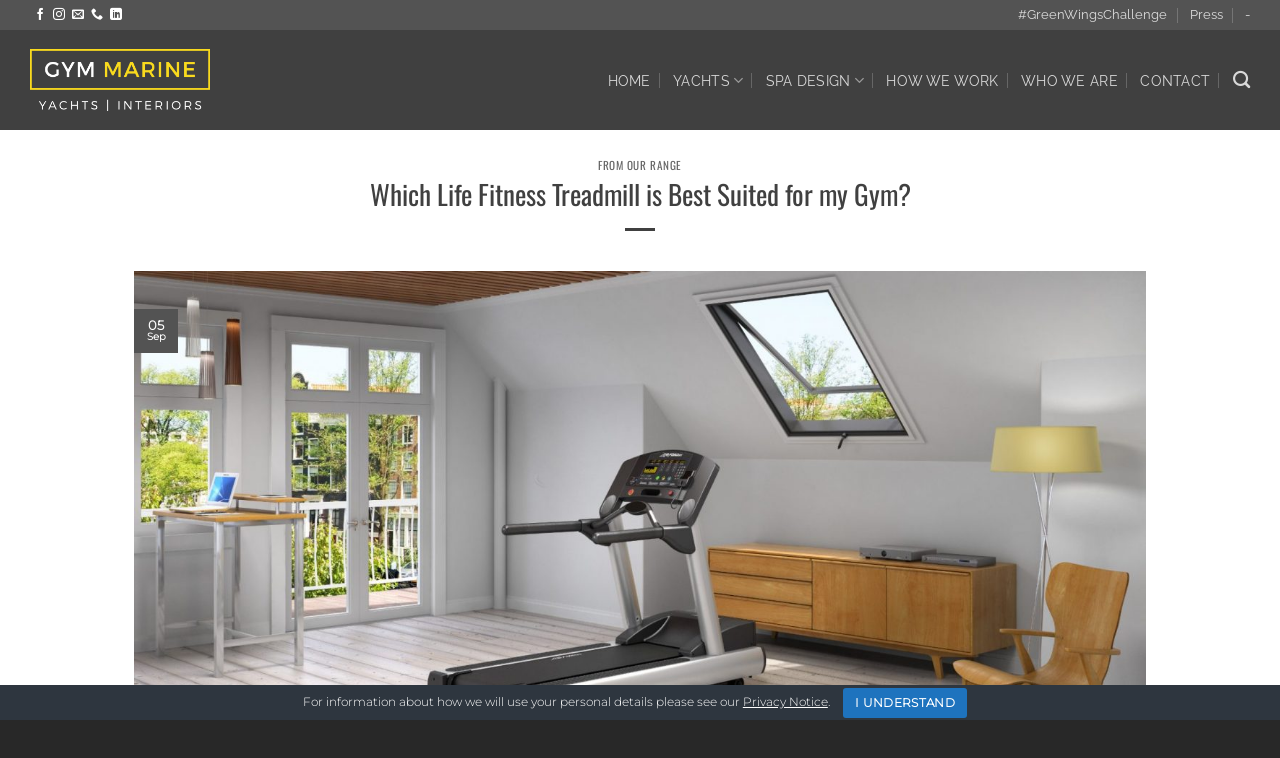

--- FILE ---
content_type: text/html; charset=UTF-8
request_url: https://www.gymmarine.com/product-news/life-fitness-treadmill-2/
body_size: 22444
content:
<!DOCTYPE html>
<html lang="en-GB" class="loading-site no-js">
<head>
	<meta charset="UTF-8" />
	<link rel="profile" href="https://gmpg.org/xfn/11" />
	<link rel="pingback" href="https://www.gymmarine.com/xmlrpc.php" />

	
<meta name='robots' content='index, follow, max-image-preview:large, max-snippet:-1, max-video-preview:-1' />
<meta name="viewport" content="width=device-width, initial-scale=1" />
	<!-- This site is optimized with the Yoast SEO plugin v26.7 - https://yoast.com/wordpress/plugins/seo/ -->
	<title>Which Life Fitness Treadmill is Best Suited for my Gym?</title>
<link data-rocket-prefetch href="https://www.gstatic.com" rel="dns-prefetch">
<link data-rocket-prefetch href="https://www.googletagmanager.com" rel="dns-prefetch">
<link data-rocket-prefetch href="https://kit.fontawesome.com" rel="dns-prefetch">
<link data-rocket-prefetch href="https://static.hotjar.com" rel="dns-prefetch">
<link data-rocket-prefetch href="https://widget.trustpilot.com" rel="dns-prefetch">
<link data-rocket-prefetch href="https://www.google.com" rel="dns-prefetch"><link rel="preload" data-rocket-preload as="image" href="https://www.gymmarine.com/wp-content/uploads/2019/08/Consumer-PCS-G7-Gym-In-Room-1199x800.jpg" imagesrcset="https://www.gymmarine.com/wp-content/uploads/2019/08/Consumer-PCS-G7-Gym-In-Room-1199x800.jpg 1199w, https://www.gymmarine.com/wp-content/uploads/2019/08/Consumer-PCS-G7-Gym-In-Room-510x340.jpg 510w, https://www.gymmarine.com/wp-content/uploads/2019/08/Consumer-PCS-G7-Gym-In-Room-600x400.jpg 600w, https://www.gymmarine.com/wp-content/uploads/2019/08/Consumer-PCS-G7-Gym-In-Room-768x512.jpg 768w, https://www.gymmarine.com/wp-content/uploads/2019/08/Consumer-PCS-G7-Gym-In-Room.jpg 2048w" imagesizes="(max-width: 1020px) 100vw, 1020px" fetchpriority="high">
	<meta name="description" content="With a vast number of machines available, we have summarised the Life Fitness treadmills to help decide which is best suited for your gym." />
	<link rel="canonical" href="https://www.gymmarine.com/product-news/life-fitness-treadmill-2/" />
	<meta property="og:locale" content="en_GB" />
	<meta property="og:type" content="article" />
	<meta property="og:title" content="Which Life Fitness Treadmill is Best Suited for my Gym?" />
	<meta property="og:description" content="With a vast number of machines available, we have summarised the Life Fitness treadmills to help decide which is best suited for your gym." />
	<meta property="og:url" content="https://www.gymmarine.com/product-news/life-fitness-treadmill-2/" />
	<meta property="og:site_name" content="Gym Equipment | Home Gym Design | Gym Marine Yachts &amp; Interiors" />
	<meta property="article:publisher" content="https://www.facebook.com/gymmarine/" />
	<meta property="article:published_time" content="2019-09-05T08:50:36+00:00" />
	<meta property="article:modified_time" content="2021-04-27T08:59:20+00:00" />
	<meta property="og:image" content="https://www.gymmarine.com/wp-content/uploads/2019/09/Club-Series-treadmill.jpg" />
	<meta property="og:image:width" content="1920" />
	<meta property="og:image:height" content="1036" />
	<meta property="og:image:type" content="image/jpeg" />
	<meta name="author" content="Megan Dickerson" />
	<meta name="twitter:card" content="summary_large_image" />
	<meta name="twitter:creator" content="@GymMarine" />
	<meta name="twitter:site" content="@GymMarine" />
	<meta name="twitter:label1" content="Written by" />
	<meta name="twitter:data1" content="Megan Dickerson" />
	<meta name="twitter:label2" content="Estimated reading time" />
	<meta name="twitter:data2" content="3 minutes" />
	<script type="application/ld+json" class="yoast-schema-graph">{"@context":"https://schema.org","@graph":[{"@type":"Article","@id":"https://www.gymmarine.com/product-news/life-fitness-treadmill-2/#article","isPartOf":{"@id":"https://www.gymmarine.com/product-news/life-fitness-treadmill-2/"},"author":{"name":"Megan Dickerson","@id":"https://www.gymmarine.com/#/schema/person/e7fa3917326d2d5df5bf3025513dbd13"},"headline":"Which Life Fitness Treadmill is Best Suited for my Gym?","datePublished":"2019-09-05T08:50:36+00:00","dateModified":"2021-04-27T08:59:20+00:00","mainEntityOfPage":{"@id":"https://www.gymmarine.com/product-news/life-fitness-treadmill-2/"},"wordCount":667,"publisher":{"@id":"https://www.gymmarine.com/#organization"},"image":{"@id":"https://www.gymmarine.com/product-news/life-fitness-treadmill-2/#primaryimage"},"thumbnailUrl":"https://www.gymmarine.com/wp-content/uploads/2019/09/Club-Series-treadmill.jpg","articleSection":["From our range"],"inLanguage":"en-GB"},{"@type":"WebPage","@id":"https://www.gymmarine.com/product-news/life-fitness-treadmill-2/","url":"https://www.gymmarine.com/product-news/life-fitness-treadmill-2/","name":"Which Life Fitness Treadmill is Best Suited for my Gym?","isPartOf":{"@id":"https://www.gymmarine.com/#website"},"primaryImageOfPage":{"@id":"https://www.gymmarine.com/product-news/life-fitness-treadmill-2/#primaryimage"},"image":{"@id":"https://www.gymmarine.com/product-news/life-fitness-treadmill-2/#primaryimage"},"thumbnailUrl":"https://www.gymmarine.com/wp-content/uploads/2019/09/Club-Series-treadmill.jpg","datePublished":"2019-09-05T08:50:36+00:00","dateModified":"2021-04-27T08:59:20+00:00","description":"With a vast number of machines available, we have summarised the Life Fitness treadmills to help decide which is best suited for your gym.","breadcrumb":{"@id":"https://www.gymmarine.com/product-news/life-fitness-treadmill-2/#breadcrumb"},"inLanguage":"en-GB","potentialAction":[{"@type":"ReadAction","target":["https://www.gymmarine.com/product-news/life-fitness-treadmill-2/"]}]},{"@type":"ImageObject","inLanguage":"en-GB","@id":"https://www.gymmarine.com/product-news/life-fitness-treadmill-2/#primaryimage","url":"https://www.gymmarine.com/wp-content/uploads/2019/09/Club-Series-treadmill.jpg","contentUrl":"https://www.gymmarine.com/wp-content/uploads/2019/09/Club-Series-treadmill.jpg","width":1920,"height":1036,"caption":"Life Fitness Treadmill"},{"@type":"BreadcrumbList","@id":"https://www.gymmarine.com/product-news/life-fitness-treadmill-2/#breadcrumb","itemListElement":[{"@type":"ListItem","position":1,"name":"Home","item":"https://www.gymmarine.com/"},{"@type":"ListItem","position":2,"name":"Blog","item":"https://www.gymmarine.com/blog/"},{"@type":"ListItem","position":3,"name":"Which Life Fitness Treadmill is Best Suited for my Gym?"}]},{"@type":"WebSite","@id":"https://www.gymmarine.com/#website","url":"https://www.gymmarine.com/","name":"Gym Equipment | Home Gym Design | Gym Marine Yachts &amp; Interiors","description":"Experts in Home Gym Design &amp; Superyacht Gym Design. Buy Gym Equipment from Gym Marine","publisher":{"@id":"https://www.gymmarine.com/#organization"},"potentialAction":[{"@type":"SearchAction","target":{"@type":"EntryPoint","urlTemplate":"https://www.gymmarine.com/?s={search_term_string}"},"query-input":{"@type":"PropertyValueSpecification","valueRequired":true,"valueName":"search_term_string"}}],"inLanguage":"en-GB"},{"@type":"Organization","@id":"https://www.gymmarine.com/#organization","name":"Gym Marine Yachts & Interiors","url":"https://www.gymmarine.com/","logo":{"@type":"ImageObject","inLanguage":"en-GB","@id":"https://www.gymmarine.com/#/schema/logo/image/","url":"https://www.gymmarine.com/wp-content/uploads/2018/03/GM-logo-Yellow-Lrg.png","contentUrl":"https://www.gymmarine.com/wp-content/uploads/2018/03/GM-logo-Yellow-Lrg.png","width":552,"height":188,"caption":"Gym Marine Yachts & Interiors"},"image":{"@id":"https://www.gymmarine.com/#/schema/logo/image/"},"sameAs":["https://www.facebook.com/gymmarine/","https://x.com/GymMarine","https://www.instagram.com/gym_marine.co/","https://www.linkedin.com/company/gym-marine"]},{"@type":"Person","@id":"https://www.gymmarine.com/#/schema/person/e7fa3917326d2d5df5bf3025513dbd13","name":"Megan Dickerson","image":{"@type":"ImageObject","inLanguage":"en-GB","@id":"https://www.gymmarine.com/#/schema/person/image/","url":"https://secure.gravatar.com/avatar/b8046b8eb829014c91a567f994bd700a0d580eb031e847bcf5c7389af74d1ab2?s=96&d=mm&r=g","contentUrl":"https://secure.gravatar.com/avatar/b8046b8eb829014c91a567f994bd700a0d580eb031e847bcf5c7389af74d1ab2?s=96&d=mm&r=g","caption":"Megan Dickerson"},"description":"Marketing Executive Creating exciting content and updating our wide range of products is what I love doing at Gym Marine. It's always great being able to showcase our fantastic projects and engage with customers online. For any marketing related enquires, get in touch!"}]}</script>
	<!-- / Yoast SEO plugin. -->


<link rel='dns-prefetch' href='//connect.livechatinc.com' />
<link rel='dns-prefetch' href='//cdn.feedoptimise.com' />
<link rel='dns-prefetch' href='//www.google.com' />

<link rel='prefetch' href='https://www.gymmarine.com/wp-content/themes/flatsome/assets/js/flatsome.js?ver=e2eddd6c228105dac048' />
<link rel='prefetch' href='https://www.gymmarine.com/wp-content/themes/flatsome/assets/js/chunk.slider.js?ver=3.20.4' />
<link rel='prefetch' href='https://www.gymmarine.com/wp-content/themes/flatsome/assets/js/chunk.popups.js?ver=3.20.4' />
<link rel='prefetch' href='https://www.gymmarine.com/wp-content/themes/flatsome/assets/js/chunk.tooltips.js?ver=3.20.4' />
<link rel="alternate" type="application/rss+xml" title="Gym Equipment | Home Gym Design | Gym Marine Yachts &amp; Interiors &raquo; Feed" href="https://www.gymmarine.com/feed/" />
<link rel="alternate" type="application/rss+xml" title="Gym Equipment | Home Gym Design | Gym Marine Yachts &amp; Interiors &raquo; Comments Feed" href="https://www.gymmarine.com/comments/feed/" />
<link rel="alternate" title="oEmbed (JSON)" type="application/json+oembed" href="https://www.gymmarine.com/wp-json/oembed/1.0/embed?url=https%3A%2F%2Fwww.gymmarine.com%2Fproduct-news%2Flife-fitness-treadmill-2%2F" />
<link rel="alternate" title="oEmbed (XML)" type="text/xml+oembed" href="https://www.gymmarine.com/wp-json/oembed/1.0/embed?url=https%3A%2F%2Fwww.gymmarine.com%2Fproduct-news%2Flife-fitness-treadmill-2%2F&#038;format=xml" />
		<!-- This site uses the Google Analytics by MonsterInsights plugin v9.11.1 - Using Analytics tracking - https://www.monsterinsights.com/ -->
							<script src="//www.googletagmanager.com/gtag/js?id=G-6X7HS23QZV"  data-cfasync="false" data-wpfc-render="false" type="text/javascript" async></script>
			<script data-cfasync="false" data-wpfc-render="false" type="text/javascript">
				var mi_version = '9.11.1';
				var mi_track_user = true;
				var mi_no_track_reason = '';
								var MonsterInsightsDefaultLocations = {"page_location":"https:\/\/www.gymmarine.com\/product-news\/life-fitness-treadmill-2\/"};
								if ( typeof MonsterInsightsPrivacyGuardFilter === 'function' ) {
					var MonsterInsightsLocations = (typeof MonsterInsightsExcludeQuery === 'object') ? MonsterInsightsPrivacyGuardFilter( MonsterInsightsExcludeQuery ) : MonsterInsightsPrivacyGuardFilter( MonsterInsightsDefaultLocations );
				} else {
					var MonsterInsightsLocations = (typeof MonsterInsightsExcludeQuery === 'object') ? MonsterInsightsExcludeQuery : MonsterInsightsDefaultLocations;
				}

								var disableStrs = [
										'ga-disable-G-6X7HS23QZV',
									];

				/* Function to detect opted out users */
				function __gtagTrackerIsOptedOut() {
					for (var index = 0; index < disableStrs.length; index++) {
						if (document.cookie.indexOf(disableStrs[index] + '=true') > -1) {
							return true;
						}
					}

					return false;
				}

				/* Disable tracking if the opt-out cookie exists. */
				if (__gtagTrackerIsOptedOut()) {
					for (var index = 0; index < disableStrs.length; index++) {
						window[disableStrs[index]] = true;
					}
				}

				/* Opt-out function */
				function __gtagTrackerOptout() {
					for (var index = 0; index < disableStrs.length; index++) {
						document.cookie = disableStrs[index] + '=true; expires=Thu, 31 Dec 2099 23:59:59 UTC; path=/';
						window[disableStrs[index]] = true;
					}
				}

				if ('undefined' === typeof gaOptout) {
					function gaOptout() {
						__gtagTrackerOptout();
					}
				}
								window.dataLayer = window.dataLayer || [];

				window.MonsterInsightsDualTracker = {
					helpers: {},
					trackers: {},
				};
				if (mi_track_user) {
					function __gtagDataLayer() {
						dataLayer.push(arguments);
					}

					function __gtagTracker(type, name, parameters) {
						if (!parameters) {
							parameters = {};
						}

						if (parameters.send_to) {
							__gtagDataLayer.apply(null, arguments);
							return;
						}

						if (type === 'event') {
														parameters.send_to = monsterinsights_frontend.v4_id;
							var hookName = name;
							if (typeof parameters['event_category'] !== 'undefined') {
								hookName = parameters['event_category'] + ':' + name;
							}

							if (typeof MonsterInsightsDualTracker.trackers[hookName] !== 'undefined') {
								MonsterInsightsDualTracker.trackers[hookName](parameters);
							} else {
								__gtagDataLayer('event', name, parameters);
							}
							
						} else {
							__gtagDataLayer.apply(null, arguments);
						}
					}

					__gtagTracker('js', new Date());
					__gtagTracker('set', {
						'developer_id.dZGIzZG': true,
											});
					if ( MonsterInsightsLocations.page_location ) {
						__gtagTracker('set', MonsterInsightsLocations);
					}
										__gtagTracker('config', 'G-6X7HS23QZV', {"forceSSL":"true"} );
										window.gtag = __gtagTracker;										(function () {
						/* https://developers.google.com/analytics/devguides/collection/analyticsjs/ */
						/* ga and __gaTracker compatibility shim. */
						var noopfn = function () {
							return null;
						};
						var newtracker = function () {
							return new Tracker();
						};
						var Tracker = function () {
							return null;
						};
						var p = Tracker.prototype;
						p.get = noopfn;
						p.set = noopfn;
						p.send = function () {
							var args = Array.prototype.slice.call(arguments);
							args.unshift('send');
							__gaTracker.apply(null, args);
						};
						var __gaTracker = function () {
							var len = arguments.length;
							if (len === 0) {
								return;
							}
							var f = arguments[len - 1];
							if (typeof f !== 'object' || f === null || typeof f.hitCallback !== 'function') {
								if ('send' === arguments[0]) {
									var hitConverted, hitObject = false, action;
									if ('event' === arguments[1]) {
										if ('undefined' !== typeof arguments[3]) {
											hitObject = {
												'eventAction': arguments[3],
												'eventCategory': arguments[2],
												'eventLabel': arguments[4],
												'value': arguments[5] ? arguments[5] : 1,
											}
										}
									}
									if ('pageview' === arguments[1]) {
										if ('undefined' !== typeof arguments[2]) {
											hitObject = {
												'eventAction': 'page_view',
												'page_path': arguments[2],
											}
										}
									}
									if (typeof arguments[2] === 'object') {
										hitObject = arguments[2];
									}
									if (typeof arguments[5] === 'object') {
										Object.assign(hitObject, arguments[5]);
									}
									if ('undefined' !== typeof arguments[1].hitType) {
										hitObject = arguments[1];
										if ('pageview' === hitObject.hitType) {
											hitObject.eventAction = 'page_view';
										}
									}
									if (hitObject) {
										action = 'timing' === arguments[1].hitType ? 'timing_complete' : hitObject.eventAction;
										hitConverted = mapArgs(hitObject);
										__gtagTracker('event', action, hitConverted);
									}
								}
								return;
							}

							function mapArgs(args) {
								var arg, hit = {};
								var gaMap = {
									'eventCategory': 'event_category',
									'eventAction': 'event_action',
									'eventLabel': 'event_label',
									'eventValue': 'event_value',
									'nonInteraction': 'non_interaction',
									'timingCategory': 'event_category',
									'timingVar': 'name',
									'timingValue': 'value',
									'timingLabel': 'event_label',
									'page': 'page_path',
									'location': 'page_location',
									'title': 'page_title',
									'referrer' : 'page_referrer',
								};
								for (arg in args) {
																		if (!(!args.hasOwnProperty(arg) || !gaMap.hasOwnProperty(arg))) {
										hit[gaMap[arg]] = args[arg];
									} else {
										hit[arg] = args[arg];
									}
								}
								return hit;
							}

							try {
								f.hitCallback();
							} catch (ex) {
							}
						};
						__gaTracker.create = newtracker;
						__gaTracker.getByName = newtracker;
						__gaTracker.getAll = function () {
							return [];
						};
						__gaTracker.remove = noopfn;
						__gaTracker.loaded = true;
						window['__gaTracker'] = __gaTracker;
					})();
									} else {
										console.log("");
					(function () {
						function __gtagTracker() {
							return null;
						}

						window['__gtagTracker'] = __gtagTracker;
						window['gtag'] = __gtagTracker;
					})();
									}
			</script>
							<!-- / Google Analytics by MonsterInsights -->
		<style id='wp-img-auto-sizes-contain-inline-css' type='text/css'>
img:is([sizes=auto i],[sizes^="auto," i]){contain-intrinsic-size:3000px 1500px}
/*# sourceURL=wp-img-auto-sizes-contain-inline-css */
</style>
<style id='wp-block-library-inline-css' type='text/css'>
:root{--wp-block-synced-color:#7a00df;--wp-block-synced-color--rgb:122,0,223;--wp-bound-block-color:var(--wp-block-synced-color);--wp-editor-canvas-background:#ddd;--wp-admin-theme-color:#007cba;--wp-admin-theme-color--rgb:0,124,186;--wp-admin-theme-color-darker-10:#006ba1;--wp-admin-theme-color-darker-10--rgb:0,107,160.5;--wp-admin-theme-color-darker-20:#005a87;--wp-admin-theme-color-darker-20--rgb:0,90,135;--wp-admin-border-width-focus:2px}@media (min-resolution:192dpi){:root{--wp-admin-border-width-focus:1.5px}}.wp-element-button{cursor:pointer}:root .has-very-light-gray-background-color{background-color:#eee}:root .has-very-dark-gray-background-color{background-color:#313131}:root .has-very-light-gray-color{color:#eee}:root .has-very-dark-gray-color{color:#313131}:root .has-vivid-green-cyan-to-vivid-cyan-blue-gradient-background{background:linear-gradient(135deg,#00d084,#0693e3)}:root .has-purple-crush-gradient-background{background:linear-gradient(135deg,#34e2e4,#4721fb 50%,#ab1dfe)}:root .has-hazy-dawn-gradient-background{background:linear-gradient(135deg,#faaca8,#dad0ec)}:root .has-subdued-olive-gradient-background{background:linear-gradient(135deg,#fafae1,#67a671)}:root .has-atomic-cream-gradient-background{background:linear-gradient(135deg,#fdd79a,#004a59)}:root .has-nightshade-gradient-background{background:linear-gradient(135deg,#330968,#31cdcf)}:root .has-midnight-gradient-background{background:linear-gradient(135deg,#020381,#2874fc)}:root{--wp--preset--font-size--normal:16px;--wp--preset--font-size--huge:42px}.has-regular-font-size{font-size:1em}.has-larger-font-size{font-size:2.625em}.has-normal-font-size{font-size:var(--wp--preset--font-size--normal)}.has-huge-font-size{font-size:var(--wp--preset--font-size--huge)}.has-text-align-center{text-align:center}.has-text-align-left{text-align:left}.has-text-align-right{text-align:right}.has-fit-text{white-space:nowrap!important}#end-resizable-editor-section{display:none}.aligncenter{clear:both}.items-justified-left{justify-content:flex-start}.items-justified-center{justify-content:center}.items-justified-right{justify-content:flex-end}.items-justified-space-between{justify-content:space-between}.screen-reader-text{border:0;clip-path:inset(50%);height:1px;margin:-1px;overflow:hidden;padding:0;position:absolute;width:1px;word-wrap:normal!important}.screen-reader-text:focus{background-color:#ddd;clip-path:none;color:#444;display:block;font-size:1em;height:auto;left:5px;line-height:normal;padding:15px 23px 14px;text-decoration:none;top:5px;width:auto;z-index:100000}html :where(.has-border-color){border-style:solid}html :where([style*=border-top-color]){border-top-style:solid}html :where([style*=border-right-color]){border-right-style:solid}html :where([style*=border-bottom-color]){border-bottom-style:solid}html :where([style*=border-left-color]){border-left-style:solid}html :where([style*=border-width]){border-style:solid}html :where([style*=border-top-width]){border-top-style:solid}html :where([style*=border-right-width]){border-right-style:solid}html :where([style*=border-bottom-width]){border-bottom-style:solid}html :where([style*=border-left-width]){border-left-style:solid}html :where(img[class*=wp-image-]){height:auto;max-width:100%}:where(figure){margin:0 0 1em}html :where(.is-position-sticky){--wp-admin--admin-bar--position-offset:var(--wp-admin--admin-bar--height,0px)}@media screen and (max-width:600px){html :where(.is-position-sticky){--wp-admin--admin-bar--position-offset:0px}}

/*# sourceURL=wp-block-library-inline-css */
</style><style id='global-styles-inline-css' type='text/css'>
:root{--wp--preset--aspect-ratio--square: 1;--wp--preset--aspect-ratio--4-3: 4/3;--wp--preset--aspect-ratio--3-4: 3/4;--wp--preset--aspect-ratio--3-2: 3/2;--wp--preset--aspect-ratio--2-3: 2/3;--wp--preset--aspect-ratio--16-9: 16/9;--wp--preset--aspect-ratio--9-16: 9/16;--wp--preset--color--black: #000000;--wp--preset--color--cyan-bluish-gray: #abb8c3;--wp--preset--color--white: #ffffff;--wp--preset--color--pale-pink: #f78da7;--wp--preset--color--vivid-red: #cf2e2e;--wp--preset--color--luminous-vivid-orange: #ff6900;--wp--preset--color--luminous-vivid-amber: #fcb900;--wp--preset--color--light-green-cyan: #7bdcb5;--wp--preset--color--vivid-green-cyan: #00d084;--wp--preset--color--pale-cyan-blue: #8ed1fc;--wp--preset--color--vivid-cyan-blue: #0693e3;--wp--preset--color--vivid-purple: #9b51e0;--wp--preset--color--primary: #535353;--wp--preset--color--secondary: #fcda1c;--wp--preset--color--success: #41d649;--wp--preset--color--alert: #b20000;--wp--preset--gradient--vivid-cyan-blue-to-vivid-purple: linear-gradient(135deg,rgb(6,147,227) 0%,rgb(155,81,224) 100%);--wp--preset--gradient--light-green-cyan-to-vivid-green-cyan: linear-gradient(135deg,rgb(122,220,180) 0%,rgb(0,208,130) 100%);--wp--preset--gradient--luminous-vivid-amber-to-luminous-vivid-orange: linear-gradient(135deg,rgb(252,185,0) 0%,rgb(255,105,0) 100%);--wp--preset--gradient--luminous-vivid-orange-to-vivid-red: linear-gradient(135deg,rgb(255,105,0) 0%,rgb(207,46,46) 100%);--wp--preset--gradient--very-light-gray-to-cyan-bluish-gray: linear-gradient(135deg,rgb(238,238,238) 0%,rgb(169,184,195) 100%);--wp--preset--gradient--cool-to-warm-spectrum: linear-gradient(135deg,rgb(74,234,220) 0%,rgb(151,120,209) 20%,rgb(207,42,186) 40%,rgb(238,44,130) 60%,rgb(251,105,98) 80%,rgb(254,248,76) 100%);--wp--preset--gradient--blush-light-purple: linear-gradient(135deg,rgb(255,206,236) 0%,rgb(152,150,240) 100%);--wp--preset--gradient--blush-bordeaux: linear-gradient(135deg,rgb(254,205,165) 0%,rgb(254,45,45) 50%,rgb(107,0,62) 100%);--wp--preset--gradient--luminous-dusk: linear-gradient(135deg,rgb(255,203,112) 0%,rgb(199,81,192) 50%,rgb(65,88,208) 100%);--wp--preset--gradient--pale-ocean: linear-gradient(135deg,rgb(255,245,203) 0%,rgb(182,227,212) 50%,rgb(51,167,181) 100%);--wp--preset--gradient--electric-grass: linear-gradient(135deg,rgb(202,248,128) 0%,rgb(113,206,126) 100%);--wp--preset--gradient--midnight: linear-gradient(135deg,rgb(2,3,129) 0%,rgb(40,116,252) 100%);--wp--preset--font-size--small: 13px;--wp--preset--font-size--medium: 20px;--wp--preset--font-size--large: 36px;--wp--preset--font-size--x-large: 42px;--wp--preset--spacing--20: 0.44rem;--wp--preset--spacing--30: 0.67rem;--wp--preset--spacing--40: 1rem;--wp--preset--spacing--50: 1.5rem;--wp--preset--spacing--60: 2.25rem;--wp--preset--spacing--70: 3.38rem;--wp--preset--spacing--80: 5.06rem;--wp--preset--shadow--natural: 6px 6px 9px rgba(0, 0, 0, 0.2);--wp--preset--shadow--deep: 12px 12px 50px rgba(0, 0, 0, 0.4);--wp--preset--shadow--sharp: 6px 6px 0px rgba(0, 0, 0, 0.2);--wp--preset--shadow--outlined: 6px 6px 0px -3px rgb(255, 255, 255), 6px 6px rgb(0, 0, 0);--wp--preset--shadow--crisp: 6px 6px 0px rgb(0, 0, 0);}:where(body) { margin: 0; }.wp-site-blocks > .alignleft { float: left; margin-right: 2em; }.wp-site-blocks > .alignright { float: right; margin-left: 2em; }.wp-site-blocks > .aligncenter { justify-content: center; margin-left: auto; margin-right: auto; }:where(.is-layout-flex){gap: 0.5em;}:where(.is-layout-grid){gap: 0.5em;}.is-layout-flow > .alignleft{float: left;margin-inline-start: 0;margin-inline-end: 2em;}.is-layout-flow > .alignright{float: right;margin-inline-start: 2em;margin-inline-end: 0;}.is-layout-flow > .aligncenter{margin-left: auto !important;margin-right: auto !important;}.is-layout-constrained > .alignleft{float: left;margin-inline-start: 0;margin-inline-end: 2em;}.is-layout-constrained > .alignright{float: right;margin-inline-start: 2em;margin-inline-end: 0;}.is-layout-constrained > .aligncenter{margin-left: auto !important;margin-right: auto !important;}.is-layout-constrained > :where(:not(.alignleft):not(.alignright):not(.alignfull)){margin-left: auto !important;margin-right: auto !important;}body .is-layout-flex{display: flex;}.is-layout-flex{flex-wrap: wrap;align-items: center;}.is-layout-flex > :is(*, div){margin: 0;}body .is-layout-grid{display: grid;}.is-layout-grid > :is(*, div){margin: 0;}body{padding-top: 0px;padding-right: 0px;padding-bottom: 0px;padding-left: 0px;}a:where(:not(.wp-element-button)){text-decoration: none;}:root :where(.wp-element-button, .wp-block-button__link){background-color: #32373c;border-width: 0;color: #fff;font-family: inherit;font-size: inherit;font-style: inherit;font-weight: inherit;letter-spacing: inherit;line-height: inherit;padding-top: calc(0.667em + 2px);padding-right: calc(1.333em + 2px);padding-bottom: calc(0.667em + 2px);padding-left: calc(1.333em + 2px);text-decoration: none;text-transform: inherit;}.has-black-color{color: var(--wp--preset--color--black) !important;}.has-cyan-bluish-gray-color{color: var(--wp--preset--color--cyan-bluish-gray) !important;}.has-white-color{color: var(--wp--preset--color--white) !important;}.has-pale-pink-color{color: var(--wp--preset--color--pale-pink) !important;}.has-vivid-red-color{color: var(--wp--preset--color--vivid-red) !important;}.has-luminous-vivid-orange-color{color: var(--wp--preset--color--luminous-vivid-orange) !important;}.has-luminous-vivid-amber-color{color: var(--wp--preset--color--luminous-vivid-amber) !important;}.has-light-green-cyan-color{color: var(--wp--preset--color--light-green-cyan) !important;}.has-vivid-green-cyan-color{color: var(--wp--preset--color--vivid-green-cyan) !important;}.has-pale-cyan-blue-color{color: var(--wp--preset--color--pale-cyan-blue) !important;}.has-vivid-cyan-blue-color{color: var(--wp--preset--color--vivid-cyan-blue) !important;}.has-vivid-purple-color{color: var(--wp--preset--color--vivid-purple) !important;}.has-primary-color{color: var(--wp--preset--color--primary) !important;}.has-secondary-color{color: var(--wp--preset--color--secondary) !important;}.has-success-color{color: var(--wp--preset--color--success) !important;}.has-alert-color{color: var(--wp--preset--color--alert) !important;}.has-black-background-color{background-color: var(--wp--preset--color--black) !important;}.has-cyan-bluish-gray-background-color{background-color: var(--wp--preset--color--cyan-bluish-gray) !important;}.has-white-background-color{background-color: var(--wp--preset--color--white) !important;}.has-pale-pink-background-color{background-color: var(--wp--preset--color--pale-pink) !important;}.has-vivid-red-background-color{background-color: var(--wp--preset--color--vivid-red) !important;}.has-luminous-vivid-orange-background-color{background-color: var(--wp--preset--color--luminous-vivid-orange) !important;}.has-luminous-vivid-amber-background-color{background-color: var(--wp--preset--color--luminous-vivid-amber) !important;}.has-light-green-cyan-background-color{background-color: var(--wp--preset--color--light-green-cyan) !important;}.has-vivid-green-cyan-background-color{background-color: var(--wp--preset--color--vivid-green-cyan) !important;}.has-pale-cyan-blue-background-color{background-color: var(--wp--preset--color--pale-cyan-blue) !important;}.has-vivid-cyan-blue-background-color{background-color: var(--wp--preset--color--vivid-cyan-blue) !important;}.has-vivid-purple-background-color{background-color: var(--wp--preset--color--vivid-purple) !important;}.has-primary-background-color{background-color: var(--wp--preset--color--primary) !important;}.has-secondary-background-color{background-color: var(--wp--preset--color--secondary) !important;}.has-success-background-color{background-color: var(--wp--preset--color--success) !important;}.has-alert-background-color{background-color: var(--wp--preset--color--alert) !important;}.has-black-border-color{border-color: var(--wp--preset--color--black) !important;}.has-cyan-bluish-gray-border-color{border-color: var(--wp--preset--color--cyan-bluish-gray) !important;}.has-white-border-color{border-color: var(--wp--preset--color--white) !important;}.has-pale-pink-border-color{border-color: var(--wp--preset--color--pale-pink) !important;}.has-vivid-red-border-color{border-color: var(--wp--preset--color--vivid-red) !important;}.has-luminous-vivid-orange-border-color{border-color: var(--wp--preset--color--luminous-vivid-orange) !important;}.has-luminous-vivid-amber-border-color{border-color: var(--wp--preset--color--luminous-vivid-amber) !important;}.has-light-green-cyan-border-color{border-color: var(--wp--preset--color--light-green-cyan) !important;}.has-vivid-green-cyan-border-color{border-color: var(--wp--preset--color--vivid-green-cyan) !important;}.has-pale-cyan-blue-border-color{border-color: var(--wp--preset--color--pale-cyan-blue) !important;}.has-vivid-cyan-blue-border-color{border-color: var(--wp--preset--color--vivid-cyan-blue) !important;}.has-vivid-purple-border-color{border-color: var(--wp--preset--color--vivid-purple) !important;}.has-primary-border-color{border-color: var(--wp--preset--color--primary) !important;}.has-secondary-border-color{border-color: var(--wp--preset--color--secondary) !important;}.has-success-border-color{border-color: var(--wp--preset--color--success) !important;}.has-alert-border-color{border-color: var(--wp--preset--color--alert) !important;}.has-vivid-cyan-blue-to-vivid-purple-gradient-background{background: var(--wp--preset--gradient--vivid-cyan-blue-to-vivid-purple) !important;}.has-light-green-cyan-to-vivid-green-cyan-gradient-background{background: var(--wp--preset--gradient--light-green-cyan-to-vivid-green-cyan) !important;}.has-luminous-vivid-amber-to-luminous-vivid-orange-gradient-background{background: var(--wp--preset--gradient--luminous-vivid-amber-to-luminous-vivid-orange) !important;}.has-luminous-vivid-orange-to-vivid-red-gradient-background{background: var(--wp--preset--gradient--luminous-vivid-orange-to-vivid-red) !important;}.has-very-light-gray-to-cyan-bluish-gray-gradient-background{background: var(--wp--preset--gradient--very-light-gray-to-cyan-bluish-gray) !important;}.has-cool-to-warm-spectrum-gradient-background{background: var(--wp--preset--gradient--cool-to-warm-spectrum) !important;}.has-blush-light-purple-gradient-background{background: var(--wp--preset--gradient--blush-light-purple) !important;}.has-blush-bordeaux-gradient-background{background: var(--wp--preset--gradient--blush-bordeaux) !important;}.has-luminous-dusk-gradient-background{background: var(--wp--preset--gradient--luminous-dusk) !important;}.has-pale-ocean-gradient-background{background: var(--wp--preset--gradient--pale-ocean) !important;}.has-electric-grass-gradient-background{background: var(--wp--preset--gradient--electric-grass) !important;}.has-midnight-gradient-background{background: var(--wp--preset--gradient--midnight) !important;}.has-small-font-size{font-size: var(--wp--preset--font-size--small) !important;}.has-medium-font-size{font-size: var(--wp--preset--font-size--medium) !important;}.has-large-font-size{font-size: var(--wp--preset--font-size--large) !important;}.has-x-large-font-size{font-size: var(--wp--preset--font-size--x-large) !important;}
/*# sourceURL=global-styles-inline-css */
</style>

<link data-minify="1" rel='stylesheet' id='cookie-bar-css-css' href='https://www.gymmarine.com/wp-content/cache/min/1/wp-content/plugins/cookie-bar/css/cookie-bar.css?ver=1767866775' type='text/css' media='all' />
<link data-minify="1" rel='stylesheet' id='gymmarine-progress-app-style-css' href='https://www.gymmarine.com/wp-content/cache/min/1/wp-content/plugins/gymmarine-progress/assets/css/app.css?ver=1767866775' type='text/css' media='all' />
<link data-minify="1" rel='stylesheet' id='flatsome-main-css' href='https://www.gymmarine.com/wp-content/cache/min/1/wp-content/themes/flatsome/assets/css/flatsome.css?ver=1767866775' type='text/css' media='all' />
<style id='flatsome-main-inline-css' type='text/css'>
@font-face {
				font-family: "fl-icons";
				font-display: block;
				src: url(https://www.gymmarine.com/wp-content/themes/flatsome/assets/css/icons/fl-icons.eot?v=3.20.4);
				src:
					url(https://www.gymmarine.com/wp-content/themes/flatsome/assets/css/icons/fl-icons.eot#iefix?v=3.20.4) format("embedded-opentype"),
					url(https://www.gymmarine.com/wp-content/themes/flatsome/assets/css/icons/fl-icons.woff2?v=3.20.4) format("woff2"),
					url(https://www.gymmarine.com/wp-content/themes/flatsome/assets/css/icons/fl-icons.ttf?v=3.20.4) format("truetype"),
					url(https://www.gymmarine.com/wp-content/themes/flatsome/assets/css/icons/fl-icons.woff?v=3.20.4) format("woff"),
					url(https://www.gymmarine.com/wp-content/themes/flatsome/assets/css/icons/fl-icons.svg?v=3.20.4#fl-icons) format("svg");
			}
/*# sourceURL=flatsome-main-inline-css */
</style>
<link data-minify="1" rel='stylesheet' id='flatsome-style-css' href='https://www.gymmarine.com/wp-content/cache/min/1/wp-content/themes/flatsome-child/style.css?ver=1767866775' type='text/css' media='all' />
<script type="text/javascript" src="https://www.gymmarine.com/wp-includes/js/jquery/jquery.min.js?ver=3.7.1" id="jquery-core-js"></script>







<link rel="https://api.w.org/" href="https://www.gymmarine.com/wp-json/" /><link rel="alternate" title="JSON" type="application/json" href="https://www.gymmarine.com/wp-json/wp/v2/posts/33242" /><link rel="EditURI" type="application/rsd+xml" title="RSD" href="https://www.gymmarine.com/xmlrpc.php?rsd" />

<link rel='shortlink' href='https://www.gymmarine.com/?p=33242' />
<meta name="generator" content="Redux 4.5.10" /><!-- Google Tag Manager -->
<script>(function(w,d,s,l,i){w[l]=w[l]||[];w[l].push({'gtm.start':
new Date().getTime(),event:'gtm.js'});var f=d.getElementsByTagName(s)[0],
j=d.createElement(s),dl=l!='dataLayer'?'&l='+l:'';j.async=true;j.src=
'https://www.googletagmanager.com/gtm.js?id='+i+dl;f.parentNode.insertBefore(j,f);
})(window,document,'script','dataLayer','GTM-NWH7C7X');</script>
<!-- End Google Tag Manager -->

<!-- TrustBox script -->

<!-- End Trustbox script --><script src="https://kit.fontawesome.com/23fcaae84b.js" crossorigin="anonymous" data-rocket-defer defer></script>

<!-- Hotjar Tracking Code for https://www.gymmarine.com -->
<link rel="icon" href="https://www.gymmarine.com/wp-content/uploads/2018/06/cropped-treadmill-exercise-gym-olympic-sport-game-372b8f1bff5bd306-512x512-32x32.png" sizes="32x32" />
<link rel="icon" href="https://www.gymmarine.com/wp-content/uploads/2018/06/cropped-treadmill-exercise-gym-olympic-sport-game-372b8f1bff5bd306-512x512-192x192.png" sizes="192x192" />
<link rel="apple-touch-icon" href="https://www.gymmarine.com/wp-content/uploads/2018/06/cropped-treadmill-exercise-gym-olympic-sport-game-372b8f1bff5bd306-512x512-180x180.png" />
<meta name="msapplication-TileImage" content="https://www.gymmarine.com/wp-content/uploads/2018/06/cropped-treadmill-exercise-gym-olympic-sport-game-372b8f1bff5bd306-512x512-270x270.png" />
<style id="custom-css" type="text/css">:root {--primary-color: #535353;--fs-color-primary: #535353;--fs-color-secondary: #fcda1c;--fs-color-success: #41d649;--fs-color-alert: #b20000;--fs-color-base: #000000;--fs-experimental-link-color: #404040;--fs-experimental-link-color-hover: #fcda1c;}.tooltipster-base {--tooltip-color: #fff;--tooltip-bg-color: #000;}.off-canvas-right .mfp-content, .off-canvas-left .mfp-content {--drawer-width: 300px;}.container-width, .full-width .ubermenu-nav, .container, .row{max-width: 1250px}.row.row-collapse{max-width: 1220px}.row.row-small{max-width: 1242.5px}.row.row-large{max-width: 1280px}.header-main{height: 100px}#logo img{max-height: 100px}#logo{width:180px;}#logo img{padding:15px 0;}.stuck #logo img{padding:9px 0;}.header-bottom{min-height: 10px}.header-top{min-height: 30px}.transparent .header-main{height: 100px}.transparent #logo img{max-height: 100px}.has-transparent + .page-title:first-of-type,.has-transparent + #main > .page-title,.has-transparent + #main > div > .page-title,.has-transparent + #main .page-header-wrapper:first-of-type .page-title{padding-top: 130px;}.header.show-on-scroll,.stuck .header-main{height:70px!important}.stuck #logo img{max-height: 70px!important}.search-form{ width: 50%;}.header-bg-color {background-color: #404040}.header-bottom {background-color: #f1f1f1}.header-main .nav > li > a{line-height: 29px }.stuck .header-main .nav > li > a{line-height: 50px }.header-bottom-nav > li > a{line-height: 16px }@media (max-width: 549px) {.header-main{height: 80px}#logo img{max-height: 80px}}.main-menu-overlay{background-color: rgba(0,0,0,0.3)}.nav-dropdown{font-size:80%}.blog-wrapper{background-color: #ffffff;}h1,h2,h3,h4,h5,h6,.heading-font{color: #404040;}body{font-size: 100%;}@media screen and (max-width: 549px){body{font-size: 100%;}}body{font-family: Montserrat, sans-serif;}body {font-weight: 300;font-style: normal;}.nav > li > a {font-family: Raleway, sans-serif;}.mobile-sidebar-levels-2 .nav > li > ul > li > a {font-family: Raleway, sans-serif;}.nav > li > a,.mobile-sidebar-levels-2 .nav > li > ul > li > a {font-weight: 400;font-style: normal;}h1,h2,h3,h4,h5,h6,.heading-font, .off-canvas-center .nav-sidebar.nav-vertical > li > a{font-family: Oswald, sans-serif;}h1,h2,h3,h4,h5,h6,.heading-font,.banner h1,.banner h2 {font-weight: 400;font-style: normal;}.alt-font{font-family: "Merienda One", sans-serif;}.alt-font {font-weight: 400!important;font-style: normal!important;}.is-divider{background-color: #404040;}.current .breadcrumb-step, [data-icon-label]:after, .button#place_order,.button.checkout,.checkout-button,.single_add_to_cart_button.button, .sticky-add-to-cart-select-options-button{background-color: #6fb83b!important }.has-equal-box-heights .box-image {padding-top: 100%;}.badge-inner.on-sale{background-color: #ffffff}.star-rating span:before,.star-rating:before, .woocommerce-page .star-rating:before, .stars a:hover:after, .stars a.active:after{color: #fcda1c}.pswp__bg,.mfp-bg.mfp-ready{background-color: rgba(64,64,64,0.2)}.footer-1{background-color: #262626}.footer-2{background-color: rgba(38,38,38,0.94)}.absolute-footer, html{background-color: #282828}button[name='update_cart'] { display: none; }.nav-vertical-fly-out > li + li {border-top-width: 1px; border-top-style: solid;}/* Custom CSS */.gap-element {min-height: 25px;}.product-small .ywctm-custom-button {display: none !important;}.product-small .product_type_variable, .product-small .product_type_simple {display: none !important;}h1.pgcaption {font-size: 28px;text-transform: uppercase;letter-spacing: 0;}h1.pgcaption2 {font-size: 40px;text-transform: uppercase;letter-spacing: 0;}.woocommerce-variation-add-to-cart-disabled {display: none;}.ywctm-custom-button-container a.ywctm-custom-button {letter-spacing: .03em;cursor: pointer;font-weight: bolder;text-align: center;color: currentColor;text-decoration: none;border: 1px solid transparent;vertical-align: middle;border-radius: 0;margin-top: 0;margin-right: 1em;margin-bottom: 1em;text-shadow: none;line-height: 2.4em;min-height: 2.5em;padding: 0 1.2em;max-width: 100%;transition: transform .3s, border .3s, background .3s, box-shadow .3s, opacity .3s, color .3s;text-rendering: optimizeLegibility;box-sizing: border-box;color: #ffffff !important;}strong.shipping-date {border: 0;padding: 5px 5px;background-color: #dd3333;color: #ffff;font-size: 13px;}.single-post .woocommerce-print-products {display: none;}.prodfix .product-title {min-height: 45px;}.prodfix .price-wrapper {min-height: 30px;}.oosbutton {opacity: 1 !important;background-color: #6fb83b!important;}#mega-menu-wrap-primary #mega-menu-primary > li.mega-menu-flyout ul.mega-sub-menu li.mega-menu-item a.mega-menu-link {font-size: 13px;}#mega-menu-item-38405 .mega-sub-menu a.mega-menu-link, #mega-menu-item-40074 .mega-sub-menu a.mega-menu-link, #mega-menu-item-24133 .mega-sub-menu a.mega-menu-link {font-size: 13px !important;text-transform: initial !important;font-weight: normal !important;}#mega-menu-item-38405 > ul.mega-sub-menu > li.mega-menu-item, #mega-menu-item-40074 > ul.mega-sub-menu > li.mega-menu-item {padding: 15px 10px !important;}ul.smaller-list li {margin-bottom: 0;}body {font-weight: 400;}em {font-weight: 300;}.dark .is-divider {display: none;}.widget>ul>li+li, ul.menu>li+li {border-top: 0px solid #ececec;}.widget>ul>li>a, .widget>ul>li>span:first-child, ul.menu>li>a, ul.menu>li>span:first-child {padding: 4px 0;}.button, button, fieldset, input, select, textarea {margin-bottom: 0em;}/* Custom CSS Mobile */@media (max-width: 549px){ul.menu>li, .widget>ul>li {text-align: center;}#footer .widget {text-align: center;}#footer .widget .is-divider {display: none;}.imgfix img {padding-bottom: 20px;}}.label-new.menu-item > a:after{content:"New";}.label-hot.menu-item > a:after{content:"Hot";}.label-sale.menu-item > a:after{content:"Sale";}.label-popular.menu-item > a:after{content:"Popular";}</style><style id="kirki-inline-styles">/* cyrillic-ext */
@font-face {
  font-family: 'Oswald';
  font-style: normal;
  font-weight: 400;
  font-display: swap;
  src: url(https://www.gymmarine.com/wp-content/fonts/oswald/TK3_WkUHHAIjg75cFRf3bXL8LICs1_FvsUtiZTaR.woff2) format('woff2');
  unicode-range: U+0460-052F, U+1C80-1C8A, U+20B4, U+2DE0-2DFF, U+A640-A69F, U+FE2E-FE2F;
}
/* cyrillic */
@font-face {
  font-family: 'Oswald';
  font-style: normal;
  font-weight: 400;
  font-display: swap;
  src: url(https://www.gymmarine.com/wp-content/fonts/oswald/TK3_WkUHHAIjg75cFRf3bXL8LICs1_FvsUJiZTaR.woff2) format('woff2');
  unicode-range: U+0301, U+0400-045F, U+0490-0491, U+04B0-04B1, U+2116;
}
/* vietnamese */
@font-face {
  font-family: 'Oswald';
  font-style: normal;
  font-weight: 400;
  font-display: swap;
  src: url(https://www.gymmarine.com/wp-content/fonts/oswald/TK3_WkUHHAIjg75cFRf3bXL8LICs1_FvsUliZTaR.woff2) format('woff2');
  unicode-range: U+0102-0103, U+0110-0111, U+0128-0129, U+0168-0169, U+01A0-01A1, U+01AF-01B0, U+0300-0301, U+0303-0304, U+0308-0309, U+0323, U+0329, U+1EA0-1EF9, U+20AB;
}
/* latin-ext */
@font-face {
  font-family: 'Oswald';
  font-style: normal;
  font-weight: 400;
  font-display: swap;
  src: url(https://www.gymmarine.com/wp-content/fonts/oswald/TK3_WkUHHAIjg75cFRf3bXL8LICs1_FvsUhiZTaR.woff2) format('woff2');
  unicode-range: U+0100-02BA, U+02BD-02C5, U+02C7-02CC, U+02CE-02D7, U+02DD-02FF, U+0304, U+0308, U+0329, U+1D00-1DBF, U+1E00-1E9F, U+1EF2-1EFF, U+2020, U+20A0-20AB, U+20AD-20C0, U+2113, U+2C60-2C7F, U+A720-A7FF;
}
/* latin */
@font-face {
  font-family: 'Oswald';
  font-style: normal;
  font-weight: 400;
  font-display: swap;
  src: url(https://www.gymmarine.com/wp-content/fonts/oswald/TK3_WkUHHAIjg75cFRf3bXL8LICs1_FvsUZiZQ.woff2) format('woff2');
  unicode-range: U+0000-00FF, U+0131, U+0152-0153, U+02BB-02BC, U+02C6, U+02DA, U+02DC, U+0304, U+0308, U+0329, U+2000-206F, U+20AC, U+2122, U+2191, U+2193, U+2212, U+2215, U+FEFF, U+FFFD;
}/* cyrillic-ext */
@font-face {
  font-family: 'Montserrat';
  font-style: normal;
  font-weight: 300;
  font-display: swap;
  src: url(https://www.gymmarine.com/wp-content/fonts/montserrat/JTUHjIg1_i6t8kCHKm4532VJOt5-QNFgpCs16Hw0aXpsog.woff2) format('woff2');
  unicode-range: U+0460-052F, U+1C80-1C8A, U+20B4, U+2DE0-2DFF, U+A640-A69F, U+FE2E-FE2F;
}
/* cyrillic */
@font-face {
  font-family: 'Montserrat';
  font-style: normal;
  font-weight: 300;
  font-display: swap;
  src: url(https://www.gymmarine.com/wp-content/fonts/montserrat/JTUHjIg1_i6t8kCHKm4532VJOt5-QNFgpCs16Hw9aXpsog.woff2) format('woff2');
  unicode-range: U+0301, U+0400-045F, U+0490-0491, U+04B0-04B1, U+2116;
}
/* vietnamese */
@font-face {
  font-family: 'Montserrat';
  font-style: normal;
  font-weight: 300;
  font-display: swap;
  src: url(https://www.gymmarine.com/wp-content/fonts/montserrat/JTUHjIg1_i6t8kCHKm4532VJOt5-QNFgpCs16Hw2aXpsog.woff2) format('woff2');
  unicode-range: U+0102-0103, U+0110-0111, U+0128-0129, U+0168-0169, U+01A0-01A1, U+01AF-01B0, U+0300-0301, U+0303-0304, U+0308-0309, U+0323, U+0329, U+1EA0-1EF9, U+20AB;
}
/* latin-ext */
@font-face {
  font-family: 'Montserrat';
  font-style: normal;
  font-weight: 300;
  font-display: swap;
  src: url(https://www.gymmarine.com/wp-content/fonts/montserrat/JTUHjIg1_i6t8kCHKm4532VJOt5-QNFgpCs16Hw3aXpsog.woff2) format('woff2');
  unicode-range: U+0100-02BA, U+02BD-02C5, U+02C7-02CC, U+02CE-02D7, U+02DD-02FF, U+0304, U+0308, U+0329, U+1D00-1DBF, U+1E00-1E9F, U+1EF2-1EFF, U+2020, U+20A0-20AB, U+20AD-20C0, U+2113, U+2C60-2C7F, U+A720-A7FF;
}
/* latin */
@font-face {
  font-family: 'Montserrat';
  font-style: normal;
  font-weight: 300;
  font-display: swap;
  src: url(https://www.gymmarine.com/wp-content/fonts/montserrat/JTUHjIg1_i6t8kCHKm4532VJOt5-QNFgpCs16Hw5aXo.woff2) format('woff2');
  unicode-range: U+0000-00FF, U+0131, U+0152-0153, U+02BB-02BC, U+02C6, U+02DA, U+02DC, U+0304, U+0308, U+0329, U+2000-206F, U+20AC, U+2122, U+2191, U+2193, U+2212, U+2215, U+FEFF, U+FFFD;
}/* cyrillic-ext */
@font-face {
  font-family: 'Raleway';
  font-style: normal;
  font-weight: 400;
  font-display: swap;
  src: url(https://www.gymmarine.com/wp-content/fonts/raleway/1Ptxg8zYS_SKggPN4iEgvnHyvveLxVvaorCFPrEHJA.woff2) format('woff2');
  unicode-range: U+0460-052F, U+1C80-1C8A, U+20B4, U+2DE0-2DFF, U+A640-A69F, U+FE2E-FE2F;
}
/* cyrillic */
@font-face {
  font-family: 'Raleway';
  font-style: normal;
  font-weight: 400;
  font-display: swap;
  src: url(https://www.gymmarine.com/wp-content/fonts/raleway/1Ptxg8zYS_SKggPN4iEgvnHyvveLxVvaorCMPrEHJA.woff2) format('woff2');
  unicode-range: U+0301, U+0400-045F, U+0490-0491, U+04B0-04B1, U+2116;
}
/* vietnamese */
@font-face {
  font-family: 'Raleway';
  font-style: normal;
  font-weight: 400;
  font-display: swap;
  src: url(https://www.gymmarine.com/wp-content/fonts/raleway/1Ptxg8zYS_SKggPN4iEgvnHyvveLxVvaorCHPrEHJA.woff2) format('woff2');
  unicode-range: U+0102-0103, U+0110-0111, U+0128-0129, U+0168-0169, U+01A0-01A1, U+01AF-01B0, U+0300-0301, U+0303-0304, U+0308-0309, U+0323, U+0329, U+1EA0-1EF9, U+20AB;
}
/* latin-ext */
@font-face {
  font-family: 'Raleway';
  font-style: normal;
  font-weight: 400;
  font-display: swap;
  src: url(https://www.gymmarine.com/wp-content/fonts/raleway/1Ptxg8zYS_SKggPN4iEgvnHyvveLxVvaorCGPrEHJA.woff2) format('woff2');
  unicode-range: U+0100-02BA, U+02BD-02C5, U+02C7-02CC, U+02CE-02D7, U+02DD-02FF, U+0304, U+0308, U+0329, U+1D00-1DBF, U+1E00-1E9F, U+1EF2-1EFF, U+2020, U+20A0-20AB, U+20AD-20C0, U+2113, U+2C60-2C7F, U+A720-A7FF;
}
/* latin */
@font-face {
  font-family: 'Raleway';
  font-style: normal;
  font-weight: 400;
  font-display: swap;
  src: url(https://www.gymmarine.com/wp-content/fonts/raleway/1Ptxg8zYS_SKggPN4iEgvnHyvveLxVvaorCIPrE.woff2) format('woff2');
  unicode-range: U+0000-00FF, U+0131, U+0152-0153, U+02BB-02BC, U+02C6, U+02DA, U+02DC, U+0304, U+0308, U+0329, U+2000-206F, U+20AC, U+2122, U+2191, U+2193, U+2212, U+2215, U+FEFF, U+FFFD;
}</style><noscript><style id="rocket-lazyload-nojs-css">.rll-youtube-player, [data-lazy-src]{display:none !important;}</style></noscript><meta name="generator" content="WP Rocket 3.20.3" data-wpr-features="wpr_defer_js wpr_minify_concatenate_js wpr_lazyload_images wpr_lazyload_iframes wpr_preconnect_external_domains wpr_oci wpr_minify_css wpr_desktop" /></head>

<body data-rsssl=1 class="wp-singular post-template-default single single-post postid-33242 single-format-standard wp-theme-flatsome wp-child-theme-flatsome-child box-shadow lightbox nav-dropdown-has-arrow nav-dropdown-has-shadow nav-dropdown-has-border">

<!-- Google Tag Manager (noscript) -->
<noscript><iframe src="https://www.googletagmanager.com/ns.html?id=GTM-NWH7C7X"
height="0" width="0" style="display:none;visibility:hidden"></iframe></noscript>
<!-- End Google Tag Manager (noscript) -->
<a class="skip-link screen-reader-text" href="#main">Skip to content</a>

<div  id="wrapper">

	
	<header  id="header" class="header has-sticky sticky-fade">
		<div  class="header-wrapper">
			<div id="top-bar" class="header-top hide-for-sticky nav-dark hide-for-medium">
    <div class="flex-row container">
      <div class="flex-col hide-for-medium flex-left">
          <ul class="nav nav-left medium-nav-center nav-small  nav-divided">
              <li class="html header-social-icons ml-0">
	<div class="social-icons follow-icons" ><a href="https://www.facebook.com/gymmarine/" target="_blank" data-label="Facebook" class="icon plain tooltip facebook" title="Follow on Facebook" aria-label="Follow on Facebook" rel="noopener nofollow"><i class="icon-facebook" aria-hidden="true"></i></a><a href="https://www.instagram.com/gym.marine/" target="_blank" data-label="Instagram" class="icon plain tooltip instagram" title="Follow on Instagram" aria-label="Follow on Instagram" rel="noopener nofollow"><i class="icon-instagram" aria-hidden="true"></i></a><a href="mailto:hello@gymmarine.com" data-label="E-mail" target="_blank" class="icon plain tooltip email" title="Send us an email" aria-label="Send us an email" rel="nofollow noopener"><i class="icon-envelop" aria-hidden="true"></i></a><a href="tel:+442079657262" data-label="Phone" target="_blank" class="icon plain tooltip phone" title="Call us" aria-label="Call us" rel="nofollow noopener"><i class="icon-phone" aria-hidden="true"></i></a><a href="https://www.linkedin.com/company/gym-marine/" data-label="LinkedIn" target="_blank" class="icon plain tooltip linkedin" title="Follow on LinkedIn" aria-label="Follow on LinkedIn" rel="noopener nofollow"><i class="icon-linkedin" aria-hidden="true"></i></a></div></li>
          </ul>
      </div>

      <div class="flex-col hide-for-medium flex-center">
          <ul class="nav nav-center nav-small  nav-divided">
                        </ul>
      </div>

      <div class="flex-col hide-for-medium flex-right">
         <ul class="nav top-bar-nav nav-right nav-small  nav-divided">
              <li id="menu-item-36728" class="menu-item menu-item-type-post_type menu-item-object-page menu-item-36728 menu-item-design-default"><a href="https://www.gymmarine.com/green-wings-challenge/" class="nav-top-link">#GreenWingsChallenge</a></li>
<li id="menu-item-31211" class="menu-item menu-item-type-post_type menu-item-object-page menu-item-31211 menu-item-design-default"><a href="https://www.gymmarine.com/who-we-are/press/" class="nav-top-link">Press</a></li>
<li><a class="element-error tooltip" title="WooCommerce needed">-</a></li>          </ul>
      </div>

      
    </div>
</div>
<div id="masthead" class="header-main nav-dark">
      <div class="header-inner flex-row container logo-left medium-logo-center" role="navigation">

          <!-- Logo -->
          <div id="logo" class="flex-col logo">
            
<!-- Header logo -->
<a href="https://www.gymmarine.com/" title="Gym Equipment | Home Gym Design | Gym Marine Yachts &amp; Interiors - Experts in Home Gym Design &amp; Superyacht Gym Design. Buy Gym Equipment from Gym Marine" rel="home">
		<img width="180" height="100" src="data:image/svg+xml,%3Csvg%20xmlns='http://www.w3.org/2000/svg'%20viewBox='0%200%20180%20100'%3E%3C/svg%3E" class="header_logo header-logo" alt="Gym Equipment | Home Gym Design | Gym Marine Yachts &amp; Interiors" data-lazy-src="https://www.gymmarine.com/wp-content/uploads/2018/03/GM-logo-Yellow-Lrg.png"/><noscript><img width="180" height="100" src="https://www.gymmarine.com/wp-content/uploads/2018/03/GM-logo-Yellow-Lrg.png" class="header_logo header-logo" alt="Gym Equipment | Home Gym Design | Gym Marine Yachts &amp; Interiors"/></noscript><img  width="340" height="116" src="https://www.gymmarine.com/wp-content/uploads/2018/04/GM-logo-white.png" class="header-logo-dark" alt="Gym Equipment | Home Gym Design | Gym Marine Yachts &amp; Interiors"/></a>
          </div>

          <!-- Mobile Left Elements -->
          <div class="flex-col show-for-medium flex-left">
            <ul class="mobile-nav nav nav-left ">
              <li class="nav-icon has-icon">
			<a href="#" class="is-small" data-open="#main-menu" data-pos="left" data-bg="main-menu-overlay" data-color="dark" role="button" aria-label="Menu" aria-controls="main-menu" aria-expanded="false" aria-haspopup="dialog" data-flatsome-role-button>
			<i class="icon-menu" aria-hidden="true"></i>			<span class="menu-title uppercase hide-for-small">Menu</span>		</a>
	</li>
            </ul>
          </div>

          <!-- Left Elements -->
          <div class="flex-col hide-for-medium flex-left
            flex-grow">
            <ul class="header-nav header-nav-main nav nav-left  nav-divided nav-size-medium nav-uppercase" >
                          </ul>
          </div>

          <!-- Right Elements -->
          <div class="flex-col hide-for-medium flex-right">
            <ul class="header-nav header-nav-main nav nav-right  nav-divided nav-size-medium nav-uppercase">
              <li id="menu-item-42765" class="menu-item menu-item-type-post_type menu-item-object-page menu-item-home menu-item-42765 menu-item-design-default"><a href="https://www.gymmarine.com/" class="nav-top-link">Home</a></li>
<li id="menu-item-24133" class="menu-item menu-item-type-post_type menu-item-object-page menu-item-has-children menu-item-24133 menu-item-design-default has-dropdown"><a href="https://www.gymmarine.com/superyacht-gym-design/" class="nav-top-link" aria-expanded="false" aria-haspopup="menu">Yachts<i class="icon-angle-down" aria-hidden="true"></i></a>
<ul class="sub-menu nav-dropdown nav-dropdown-default">
	<li id="menu-item-41109" class="menu-item menu-item-type-post_type menu-item-object-page menu-item-41109"><a href="https://www.gymmarine.com/superyacht-gym-design/">Superyacht Gym Design</a></li>
	<li id="menu-item-41107" class="menu-item menu-item-type-post_type menu-item-object-page menu-item-41107"><a href="https://www.gymmarine.com/plus/">Gym Marine+</a></li>
	<li id="menu-item-41108" class="menu-item menu-item-type-post_type menu-item-object-page menu-item-41108"><a href="https://www.gymmarine.com/sea-fastenings/">Sea Fastenings</a></li>
	<li id="menu-item-42825" class="menu-item menu-item-type-post_type menu-item-object-page menu-item-42825"><a href="https://www.gymmarine.com/the-yacht-pack/">The Yacht Pack</a></li>
</ul>
</li>
<li id="menu-item-40074" class="menu-item menu-item-type-post_type menu-item-object-page menu-item-has-children menu-item-40074 menu-item-design-default has-dropdown"><a href="https://www.gymmarine.com/spa-design/" class="nav-top-link" aria-expanded="false" aria-haspopup="menu">Spa Design<i class="icon-angle-down" aria-hidden="true"></i></a>
<ul class="sub-menu nav-dropdown nav-dropdown-default">
	<li id="menu-item-40073" class="menu-item menu-item-type-post_type menu-item-object-page menu-item-40073"><a href="https://www.gymmarine.com/spa-design/">Luxury Spa Design</a></li>
	<li id="menu-item-40070" class="menu-item menu-item-type-post_type menu-item-object-page menu-item-40070"><a href="https://www.gymmarine.com/home-spa-design/">Home Spa Design</a></li>
	<li id="menu-item-40071" class="menu-item menu-item-type-post_type menu-item-object-page menu-item-40071"><a href="https://www.gymmarine.com/hotel-spa-design-services/">Hotel Spa Design</a></li>
	<li id="menu-item-40072" class="menu-item menu-item-type-post_type menu-item-object-page menu-item-40072"><a href="https://www.gymmarine.com/yacht-spa-design-services/">Yacht Spa Design</a></li>
</ul>
</li>
<li id="menu-item-24358" class="menu-item menu-item-type-post_type menu-item-object-page menu-item-24358 menu-item-design-default"><a href="https://www.gymmarine.com/how-we-work/" class="nav-top-link">How We Work</a></li>
<li id="menu-item-42766" class="menu-item menu-item-type-post_type menu-item-object-page menu-item-42766 menu-item-design-default"><a href="https://www.gymmarine.com/who-we-are/" class="nav-top-link">Who We Are</a></li>
<li id="menu-item-30387" class="menu-item menu-item-type-post_type menu-item-object-page menu-item-30387 menu-item-design-default"><a href="https://www.gymmarine.com/contact/" class="nav-top-link">Contact</a></li>
<li class="header-search header-search-dropdown has-icon has-dropdown menu-item-has-children">
		<a href="#" aria-label="Search" aria-haspopup="true" aria-expanded="false" aria-controls="ux-search-dropdown" class="nav-top-link is-small"><i class="icon-search" aria-hidden="true"></i></a>
		<ul id="ux-search-dropdown" class="nav-dropdown nav-dropdown-default">
	 	<li class="header-search-form search-form html relative has-icon">
	<div class="header-search-form-wrapper">
		<div class="searchform-wrapper ux-search-box relative is-normal"><form method="get" class="searchform" action="https://www.gymmarine.com/" role="search">
		<div class="flex-row relative">
			<div class="flex-col flex-grow">
	   	   <input type="search" class="search-field mb-0" name="s" value="" id="s" placeholder="Search&hellip;" />
			</div>
			<div class="flex-col">
				<button type="submit" class="ux-search-submit submit-button secondary button icon mb-0" aria-label="Submit">
					<i class="icon-search" aria-hidden="true"></i>				</button>
			</div>
		</div>
    <div class="live-search-results text-left z-top"></div>
</form>
</div>	</div>
</li>
	</ul>
</li>
            </ul>
          </div>

          <!-- Mobile Right Elements -->
          <div class="flex-col show-for-medium flex-right">
            <ul class="mobile-nav nav nav-right ">
              <li class="header-search header-search-dropdown has-icon has-dropdown menu-item-has-children">
		<a href="#" aria-label="Search" aria-haspopup="true" aria-expanded="false" aria-controls="ux-search-dropdown" class="nav-top-link is-small"><i class="icon-search" aria-hidden="true"></i></a>
		<ul id="ux-search-dropdown" class="nav-dropdown nav-dropdown-default">
	 	<li class="header-search-form search-form html relative has-icon">
	<div class="header-search-form-wrapper">
		<div class="searchform-wrapper ux-search-box relative is-normal"><form method="get" class="searchform" action="https://www.gymmarine.com/" role="search">
		<div class="flex-row relative">
			<div class="flex-col flex-grow">
	   	   <input type="search" class="search-field mb-0" name="s" value="" id="s" placeholder="Search&hellip;" />
			</div>
			<div class="flex-col">
				<button type="submit" class="ux-search-submit submit-button secondary button icon mb-0" aria-label="Submit">
					<i class="icon-search" aria-hidden="true"></i>				</button>
			</div>
		</div>
    <div class="live-search-results text-left z-top"></div>
</form>
</div>	</div>
</li>
	</ul>
</li>
            </ul>
          </div>

      </div>

            <div class="container"><div class="top-divider full-width"></div></div>
      </div>

<div class="header-bg-container fill"><div class="header-bg-image fill"></div><div class="header-bg-color fill"></div></div>		</div>
	</header>

	
	<main  id="main" class="">

<div  id="content" class="blog-wrapper blog-single page-wrapper">
<div id="bcsection">
<span property="itemListElement" typeof="ListItem"><a property="item" typeof="WebPage" title="Go to Gym Equipment | Home Gym Design | Gym Marine Yachts &amp; Interiors." href="https://www.gymmarine.com" class="home"><span property="name">Gym Equipment | Home Gym Design | Gym Marine Yachts &amp; Interiors</span></a><meta property="position" content="1"></span> &gt; <span property="itemListElement" typeof="ListItem"><a property="item" typeof="WebPage" title="Go to Blog." href="https://www.gymmarine.com/blog/" class="post-root post post-post"><span property="name">Blog</span></a><meta property="position" content="2"></span> &gt; <span property="itemListElement" typeof="ListItem"><a property="item" typeof="WebPage" title="Go to the From our range category archives." href="https://www.gymmarine.com/category/product-news/" class="taxonomy category"><span property="name">From our range</span></a><meta property="position" content="3"></span> &gt; <span property="itemListElement" typeof="ListItem"><span property="name">Which Life Fitness Treadmill is Best Suited for my Gym?</span><meta property="position" content="4"></span></div>
	
<div class="row align-center">
	<div class="large-10 col">
	
	


<article id="post-33242" class="post-33242 post type-post status-publish format-standard has-post-thumbnail hentry category-product-news">
	<div class="article-inner ">
		<header class="entry-header">
	<div class="entry-header-text entry-header-text-top text-center">
		<h6 class="entry-category is-xsmall"><a href="https://www.gymmarine.com/category/product-news/" rel="category tag">From our range</a></h6><h1 class="entry-title">Which Life Fitness Treadmill is Best Suited for my Gym?</h1><div class="entry-divider is-divider small"></div>
	</div>
						<div class="entry-image relative">
				<a href="https://www.gymmarine.com/product-news/life-fitness-treadmill-2/">
    <img width="1020" height="550" src="https://www.gymmarine.com/wp-content/uploads/2019/09/Club-Series-treadmill-1400x755.jpg" class="attachment-large size-large wp-post-image" alt="Life Fitness Treadmill" decoding="async" fetchpriority="high" srcset="https://www.gymmarine.com/wp-content/uploads/2019/09/Club-Series-treadmill-1400x755.jpg 1400w, https://www.gymmarine.com/wp-content/uploads/2019/09/Club-Series-treadmill-510x275.jpg 510w, https://www.gymmarine.com/wp-content/uploads/2019/09/Club-Series-treadmill-741x400.jpg 741w, https://www.gymmarine.com/wp-content/uploads/2019/09/Club-Series-treadmill-768x414.jpg 768w, https://www.gymmarine.com/wp-content/uploads/2019/09/Club-Series-treadmill.jpg 1920w" sizes="(max-width: 1020px) 100vw, 1020px" /></a>
				<div class="badge absolute top post-date badge-square">
	<div class="badge-inner">
		<span class="post-date-day">05</span><br>
		<span class="post-date-month is-small">Sep</span>
	</div>
</div>
			</div>
			</header>
		<div class="entry-content single-page">

	<p>As one of the most popular pieces of cardio equipment, there are a vast number of treadmills available on the market. Therefore, we have summarised a number of Life Fitness treadmills to help you decide which is best suited for your wellness space.</p>
<p>All gyms, be it in homes, superyachts or commercial spaces will usually feature a treadmill. Which is understandable as they provide numerous benefits. They are convenient and allow you to exercise in the privacy of your own environment. Treadmills also provide a great cardiovascular workout and reduce the impact on joints compared to running outdoors. Furthermore the user can adjust the pace and incline, set intervals and recovery, putting them in complete control.</p>
	<div class="img has-hover x md-x lg-x y md-y lg-y" id="image_54563901">
								<div class="img-inner dark" >
			<img fetchpriority="high" decoding="async" width="1020" height="681" src="https://www.gymmarine.com/wp-content/uploads/2019/08/Consumer-PCS-G7-Gym-In-Room-1199x800.jpg" class="attachment-large size-large" alt="Gym Marine - Home Gym Equipment - Gym Design" srcset="https://www.gymmarine.com/wp-content/uploads/2019/08/Consumer-PCS-G7-Gym-In-Room-1199x800.jpg 1199w, https://www.gymmarine.com/wp-content/uploads/2019/08/Consumer-PCS-G7-Gym-In-Room-510x340.jpg 510w, https://www.gymmarine.com/wp-content/uploads/2019/08/Consumer-PCS-G7-Gym-In-Room-600x400.jpg 600w, https://www.gymmarine.com/wp-content/uploads/2019/08/Consumer-PCS-G7-Gym-In-Room-768x512.jpg 768w, https://www.gymmarine.com/wp-content/uploads/2019/08/Consumer-PCS-G7-Gym-In-Room.jpg 2048w" sizes="(max-width: 1020px) 100vw, 1020px" />						
					</div>
								
<style>
#image_54563901 {
  width: 100%;
}
</style>
	</div>
	
	<div id="gap-1433485186" class="gap-element clearfix" style="display:block; height:auto;">
		
<style>
#gap-1433485186 {
  padding-top: 30px;
}
</style>
	</div>
	
<div class="container section-title-container" ><h3 class="section-title section-title-normal"><b aria-hidden="true"></b><span class="section-title-main" >platinum club series - for the ultimate home workout experience</span><b aria-hidden="true"></b></h3></div>
<p>Keeping yourself motivated throughout your workout can be difficult. However, with multiple entertainment and connection options, you can rely on the Life Fitness <a href="https://www.gymmarine.com/product/life-fitness-platinum-club-series-treadmill/">Platinum Club Series</a> to push you to reach your goals.</p>
<p>A top of the range console, the Discover SE3 HD creates a captivating experience featuring a high-definition screen. Stream your favourite shows on Netflix, listen to Spotify, train your brain playing sudoku, or keep up to date on BBC News. The options are endless. In addition, the interactive courses <a href="https://lifefitness.co.uk/discover-se3-end-user-guide/interactive-courses">Lifescape</a> and RunSocial provide scenic landscapes and allows you to race against friends all from your Life Fitness Treadmill.</p>
<p>Compatible with Apple Watch, once connected it will automatically track vital metrics including heart rate, speed and calories. You can also record data through Fitbit, MyFitnessPal and other common apps.</p>
<p>If you’re looking for the latest technology and staying connected whilst exercising the Life Fitness Platinum Club Series is for you. Along with a sophisticated design and a choice of colours, it offers the ultimate experience.</p>
<p><em>The Discover SE3 HD console is also available on other Life Fitness Treadmills including: <a href="https://www.gymmarine.com/product/life-fitness-elevation-series-treadmill/">Elevation Series</a> and <a href="https://www.gymmarine.com/product/life-fitness-integrity-series-treadmill/">Integrity Series</a>.</em></p>
	<div class="img has-hover x md-x lg-x y md-y lg-y" id="image_1691865908">
								<div class="img-inner dark" >
			<img decoding="async" width="1020" height="680" src="data:image/svg+xml,%3Csvg%20xmlns='http://www.w3.org/2000/svg'%20viewBox='0%200%201020%20680'%3E%3C/svg%3E" class="attachment-large size-large" alt="Gym Marine - Home Gym Equipment - Gym Design" data-lazy-srcset="https://www.gymmarine.com/wp-content/uploads/2019/08/ClubSeriesPlus-Treadmill-inHome-1200x800.jpg 1200w, https://www.gymmarine.com/wp-content/uploads/2019/08/ClubSeriesPlus-Treadmill-inHome-510x340.jpg 510w, https://www.gymmarine.com/wp-content/uploads/2019/08/ClubSeriesPlus-Treadmill-inHome-600x400.jpg 600w, https://www.gymmarine.com/wp-content/uploads/2019/08/ClubSeriesPlus-Treadmill-inHome-768x512.jpg 768w, https://www.gymmarine.com/wp-content/uploads/2019/08/ClubSeriesPlus-Treadmill-inHome.jpg 2048w" data-lazy-sizes="(max-width: 1020px) 100vw, 1020px" data-lazy-src="https://www.gymmarine.com/wp-content/uploads/2019/08/ClubSeriesPlus-Treadmill-inHome-1200x800.jpg" /><noscript><img decoding="async" width="1020" height="680" src="https://www.gymmarine.com/wp-content/uploads/2019/08/ClubSeriesPlus-Treadmill-inHome-1200x800.jpg" class="attachment-large size-large" alt="Gym Marine - Home Gym Equipment - Gym Design" srcset="https://www.gymmarine.com/wp-content/uploads/2019/08/ClubSeriesPlus-Treadmill-inHome-1200x800.jpg 1200w, https://www.gymmarine.com/wp-content/uploads/2019/08/ClubSeriesPlus-Treadmill-inHome-510x340.jpg 510w, https://www.gymmarine.com/wp-content/uploads/2019/08/ClubSeriesPlus-Treadmill-inHome-600x400.jpg 600w, https://www.gymmarine.com/wp-content/uploads/2019/08/ClubSeriesPlus-Treadmill-inHome-768x512.jpg 768w, https://www.gymmarine.com/wp-content/uploads/2019/08/ClubSeriesPlus-Treadmill-inHome.jpg 2048w" sizes="(max-width: 1020px) 100vw, 1020px" /></noscript>						
					</div>
								
<style>
#image_1691865908 {
  width: 100%;
}
</style>
	</div>
	
	<div id="gap-206410444" class="gap-element clearfix" style="display:block; height:auto;">
		
<style>
#gap-206410444 {
  padding-top: 30px;
}
</style>
	</div>
	
<div class="container section-title-container" ><h3 class="section-title section-title-normal"><b aria-hidden="true"></b><span class="section-title-main" >Club Series Plus - When you need more room to run</span><b aria-hidden="true"></b></h3></div>
<p>A favourite within wellness centres around the world, the <a href="https://www.gymmarine.com/product/life-fitness-club-plus-series-treadmill/">Club Series Plus</a> Life Fitness Treadmill is built for all users with a variety of fitness levels.</p>
<p>Measuring at 56cm, the running surface is wider than other models. Also with a swing-free area near the console, you will benefit from more room whilst exercising. The design of the Club Series Plus features a low step-up height of only 20cm. Therefore ideal for taller users, and also yachts and home gyms with lower ceilings.</p>
<p>To reduce knee and joint stress, eight shock absorbers cushion the impact during every workout. Essential for comfort and durability, the FlexDeck shock absorption system is featured on every Life Fitness treadmill. If comfort and space is what you are after, the Life Fitness Club Series Plus will give you the experience you desire.</p>
	<div class="img has-hover x md-x lg-x y md-y lg-y" id="image_1654955382">
								<div class="img-inner dark" >
			<img decoding="async" width="1020" height="788" src="data:image/svg+xml,%3Csvg%20xmlns='http://www.w3.org/2000/svg'%20viewBox='0%200%201020%20788'%3E%3C/svg%3E" class="attachment-large size-large" alt="Gym Marine - Home Gym Equipment - Gym Design" data-lazy-srcset="https://www.gymmarine.com/wp-content/uploads/2019/08/City-Loft-F3-1036x800.jpg 1036w, https://www.gymmarine.com/wp-content/uploads/2019/08/City-Loft-F3-510x394.jpg 510w, https://www.gymmarine.com/wp-content/uploads/2019/08/City-Loft-F3-518x400.jpg 518w, https://www.gymmarine.com/wp-content/uploads/2019/08/City-Loft-F3-768x593.jpg 768w, https://www.gymmarine.com/wp-content/uploads/2019/08/City-Loft-F3.jpg 2048w" data-lazy-sizes="(max-width: 1020px) 100vw, 1020px" data-lazy-src="https://www.gymmarine.com/wp-content/uploads/2019/08/City-Loft-F3-1036x800.jpg" /><noscript><img decoding="async" width="1020" height="788" src="https://www.gymmarine.com/wp-content/uploads/2019/08/City-Loft-F3-1036x800.jpg" class="attachment-large size-large" alt="Gym Marine - Home Gym Equipment - Gym Design" srcset="https://www.gymmarine.com/wp-content/uploads/2019/08/City-Loft-F3-1036x800.jpg 1036w, https://www.gymmarine.com/wp-content/uploads/2019/08/City-Loft-F3-510x394.jpg 510w, https://www.gymmarine.com/wp-content/uploads/2019/08/City-Loft-F3-518x400.jpg 518w, https://www.gymmarine.com/wp-content/uploads/2019/08/City-Loft-F3-768x593.jpg 768w, https://www.gymmarine.com/wp-content/uploads/2019/08/City-Loft-F3.jpg 2048w" sizes="(max-width: 1020px) 100vw, 1020px" /></noscript>						
					</div>
								
<style>
#image_1654955382 {
  width: 100%;
}
</style>
	</div>
	
	<div id="gap-1586745111" class="gap-element clearfix" style="display:block; height:auto;">
		
<style>
#gap-1586745111 {
  padding-top: 30px;
}
</style>
	</div>
	
<div class="container section-title-container" ><h3 class="section-title section-title-normal"><b aria-hidden="true"></b><span class="section-title-main" >F3 Folding Treadmill - The Perfect solution when space is limited</span><b aria-hidden="true"></b></h3></div>
<p>Delivered with all the aspects that you would expect from a Life Fitness Treadmill, the F3 folding treadmill features everything you need but in a compact design.</p>
<p>Once your workout is complete, simply foldaway and roll to the preferred location. The <a href="https://www.gymmarine.com/product/life-fitness-f3-folding-treadmill/">F3 folding treadmill</a> also features four wheels, providing easy mobility to store. Then once you are ready for your next workout, the gas-assisted springs gently drop the treadmill to the floor, preventing any damage to the machine or flooring.</p>
<p>Alongside its folding feature, the F3 also includes heart rate hand sensors and the Track Connect console for entertainment and interactive workouts. Therefore, no need to compromise on functionality.</p>
<div class="container section-title-container" ><h3 class="section-title section-title-normal"><b aria-hidden="true"></b><span class="section-title-main" >Find your perfect Life Fitness Treadmill</span><b aria-hidden="true"></b></h3></div>
<p>If you want a sophisticated design to enhance your luxury home gym, or a compact machine to fit in a superyacht, you will be able to find a treadmill to meet your needs in the Life Fitness range.</p>
<div class="container section-title-container" ><h3 class="section-title section-title-normal"><b aria-hidden="true"></b><span class="section-title-main" ><i class="icon-angle-down" aria-hidden="true"></i>Buy your own Life Fitness Treadmill</span><b aria-hidden="true"></b></h3></div>
[ux_products ids=&#8221;26948,920,915,32629,27165&#8243;]

	
	<div class="blog-share text-center"><div class="is-divider medium"></div><div class="social-icons share-icons share-row relative icon-style-small" ><a href="https://www.facebook.com/sharer.php?u=https://www.gymmarine.com/product-news/life-fitness-treadmill-2/" data-label="Facebook" onclick="window.open(this.href,this.title,'width=500,height=500,top=300px,left=300px'); return false;" target="_blank" class="icon plain tooltip facebook" title="Share on Facebook" aria-label="Share on Facebook" rel="noopener nofollow"><i class="icon-facebook" aria-hidden="true"></i></a><a href="https://twitter.com/share?url=https://www.gymmarine.com/product-news/life-fitness-treadmill-2/" onclick="window.open(this.href,this.title,'width=500,height=500,top=300px,left=300px'); return false;" target="_blank" class="icon plain tooltip twitter" title="Share on Twitter" aria-label="Share on Twitter" rel="noopener nofollow"><i class="icon-twitter" aria-hidden="true"></i></a><a href="mailto:?subject=Which%20Life%20Fitness%20Treadmill%20is%20Best%20Suited%20for%20my%20Gym%3F&body=Check%20this%20out%3A%20https%3A%2F%2Fwww.gymmarine.com%2Fproduct-news%2Flife-fitness-treadmill-2%2F" class="icon plain tooltip email" title="Email to a Friend" aria-label="Email to a Friend" rel="nofollow"><i class="icon-envelop" aria-hidden="true"></i></a><a href="https://www.linkedin.com/shareArticle?mini=true&url=https://www.gymmarine.com/product-news/life-fitness-treadmill-2/&title=Which%20Life%20Fitness%20Treadmill%20is%20Best%20Suited%20for%20my%20Gym%3F" onclick="window.open(this.href,this.title,'width=500,height=500,top=300px,left=300px'); return false;" target="_blank" class="icon plain tooltip linkedin" title="Share on LinkedIn" aria-label="Share on LinkedIn" rel="noopener nofollow"><i class="icon-linkedin" aria-hidden="true"></i></a></div></div></div>



	</div>
</article>




<div id="comments" class="comments-area">

	
	
	
	
</div>
	</div>

</div>

</div><!-- #content .page-wrapper -->


</main>

<footer  id="footer" class="footer-wrapper">

	
<!-- FOOTER 1 -->

<!-- FOOTER 2 -->
<div  class="footer-widgets footer footer-2 dark">
		<div class="row dark large-columns-4 mb-0">
	   		<div id="text-14" class="col pb-0 widget widget_text"><span class="widget-title">CONTACT US</span><div class="is-divider small"></div>			<div class="textwidget"><p>CALL:<a href="tel:+44 207 965 7262"> +44 207 965 7262</a><br />
EMAIL: <a href="mailto:hello@gymmarine.com">hello@gymmarine.com</a></p>
<p><span style="font-family: raleway;">MY <a href="https://www.gymmarine.com/superyacht-gym-design/">SUPERYACHT GYM</a><br />
</span></p>
</div>
		</div><div id="nav_menu-2" class="col pb-0 widget widget_nav_menu"><span class="widget-title">Useful Links</span><div class="is-divider small"></div><div class="menu-footer-menu-1-container"><ul id="menu-footer-menu-1" class="menu"><li id="menu-item-42777" class="menu-item menu-item-type-post_type menu-item-object-page menu-item-42777"><a href="https://www.gymmarine.com/superyacht-gym-design/">Yachts</a></li>
<li id="menu-item-42776" class="menu-item menu-item-type-post_type menu-item-object-page menu-item-42776"><a href="https://www.gymmarine.com/yacht-spa-design-services/">Yacht Spa Design</a></li>
<li id="menu-item-42775" class="menu-item menu-item-type-post_type menu-item-object-page menu-item-42775"><a href="https://www.gymmarine.com/plus/">Gym Marine+</a></li>
<li id="menu-item-24849" class="menu-item menu-item-type-post_type menu-item-object-page menu-item-privacy-policy menu-item-24849"><a rel="privacy-policy" href="https://www.gymmarine.com/privacy-cookies-policy/">Privacy &#038; Cookies Policy</a></li>
</ul></div></div><div id="text-17" class="col pb-0 widget widget_text">			<div class="textwidget"><p><img decoding="async" class="alignright size-full wp-image-23927" style="padding-bottom: 15px;" src="data:image/svg+xml,%3Csvg%20xmlns='http://www.w3.org/2000/svg'%20viewBox='0%200%20160%200'%3E%3C/svg%3E" alt="WINNER SBID Awards 2021 Logo Landscape" width="160" data-lazy-src="https://www.gymmarine.com/wp-content/uploads/2022/01/sbid-winner-2021.png" /><noscript><img decoding="async" class="alignright size-full wp-image-23927" style="padding-bottom: 15px;" src="https://www.gymmarine.com/wp-content/uploads/2022/01/sbid-winner-2021.png" alt="WINNER SBID Awards 2021 Logo Landscape" width="160" /></noscript></p>
</div>
		</div><div id="text-16" class="col pb-0 widget widget_text">			<div class="textwidget"><p><a href="https://biid.org.uk/" target="_blank" rel="noopener"><img decoding="async" class="alignright size-full wp-image-28135" src="data:image/svg+xml,%3Csvg%20xmlns='http://www.w3.org/2000/svg'%20viewBox='0%200%20200%2085'%3E%3C/svg%3E" alt="BIID Industry Partner" width="200" height="85" data-lazy-src="https://www.gymmarine.com/wp-content/uploads/2021/08/biid-industry-partner-logo.png" /><noscript><img decoding="async" class="alignright size-full wp-image-28135" src="https://www.gymmarine.com/wp-content/uploads/2021/08/biid-industry-partner-logo.png" alt="BIID Industry Partner" width="200" height="85" /></noscript></a></p>
</div>
		</div>		</div>
</div>



<div  class="absolute-footer dark medium-text-center small-text-center">
  <div class="container clearfix">

          <div class="footer-secondary pull-right">
                  <div class="footer-text inline-block small-block">
            <div class="social-icons follow-icons" ><a href="https://www.facebook.com/gymmarine/" target="_blank" data-label="Facebook" class="icon plain tooltip facebook" title="Follow on Facebook" aria-label="Follow on Facebook" rel="noopener nofollow"><i class="icon-facebook" aria-hidden="true"></i></a><a href="https://www.instagram.com/gym.marine/" target="_blank" data-label="Instagram" class="icon plain tooltip instagram" title="Follow on Instagram" aria-label="Follow on Instagram" rel="noopener nofollow"><i class="icon-instagram" aria-hidden="true"></i></a><a href="https://twitter.com/GymMarine" data-label="Twitter" target="_blank" class="icon plain tooltip twitter" title="Follow on Twitter" aria-label="Follow on Twitter" rel="noopener nofollow"><i class="icon-twitter" aria-hidden="true"></i></a><a href="https://uk.pinterest.com/GCmarine/" data-label="Pinterest" target="_blank" class="icon plain tooltip pinterest" title="Follow on Pinterest" aria-label="Follow on Pinterest" rel="noopener nofollow"><i class="icon-pinterest" aria-hidden="true"></i></a><a href="https://www.linkedin.com/company/gym-marine/" data-label="LinkedIn" target="_blank" class="icon plain tooltip linkedin" title="Follow on LinkedIn" aria-label="Follow on LinkedIn" rel="noopener nofollow"><i class="icon-linkedin" aria-hidden="true"></i></a></div>          </div>
                      </div>
    
    <div class="footer-primary pull-left">
            <div class="copyright-footer">
        Copyright 2026 © Gym Marine Ltd | <a href="https://www.gymmarine.com/wp-content/uploads/2019/03/Gym-Marine-Anti-Bribery-Policy-2019.pdf">Anti Bribery Policy</a> |<!-- TrustBox widget - Micro Review Count -->
<div class="trustpilot-widget" data-locale="en-GB" data-template-id="5419b6a8b0d04a076446a9ad" data-businessunit-id="5b769d7dd47ab9000198da72" data-style-height="24px" data-style-width="100%" data-theme="dark">
  <a href="https://uk.trustpilot.com/review/www.gymmarine.com" target="_blank">Trustpilot</a>
</div>
<!-- End TrustBox widget -->      </div>
          </div>
  </div>
</div>
<button type="button" id="top-link" class="back-to-top button icon invert plain fixed bottom z-1 is-outline circle hide-for-medium" aria-label="Go to top"><i class="icon-angle-up" aria-hidden="true"></i></button>
</footer>

</div>

<div  id="main-menu" class="mobile-sidebar no-scrollbar mfp-hide">

	
	<div  class="sidebar-menu no-scrollbar ">

		
					<ul class="nav nav-sidebar nav-vertical nav-uppercase" data-tab="1">
				<li class="menu-item menu-item-type-post_type menu-item-object-page menu-item-home menu-item-42765"><a href="https://www.gymmarine.com/">Home</a></li>
<li class="menu-item menu-item-type-post_type menu-item-object-page menu-item-has-children menu-item-24133"><a href="https://www.gymmarine.com/superyacht-gym-design/">Yachts</a>
<ul class="sub-menu nav-sidebar-ul children">
	<li class="menu-item menu-item-type-post_type menu-item-object-page menu-item-41109"><a href="https://www.gymmarine.com/superyacht-gym-design/">Superyacht Gym Design</a></li>
	<li class="menu-item menu-item-type-post_type menu-item-object-page menu-item-41107"><a href="https://www.gymmarine.com/plus/">Gym Marine+</a></li>
	<li class="menu-item menu-item-type-post_type menu-item-object-page menu-item-41108"><a href="https://www.gymmarine.com/sea-fastenings/">Sea Fastenings</a></li>
	<li class="menu-item menu-item-type-post_type menu-item-object-page menu-item-42825"><a href="https://www.gymmarine.com/the-yacht-pack/">The Yacht Pack</a></li>
</ul>
</li>
<li class="menu-item menu-item-type-post_type menu-item-object-page menu-item-has-children menu-item-40074"><a href="https://www.gymmarine.com/spa-design/">Spa Design</a>
<ul class="sub-menu nav-sidebar-ul children">
	<li class="menu-item menu-item-type-post_type menu-item-object-page menu-item-40073"><a href="https://www.gymmarine.com/spa-design/">Luxury Spa Design</a></li>
	<li class="menu-item menu-item-type-post_type menu-item-object-page menu-item-40070"><a href="https://www.gymmarine.com/home-spa-design/">Home Spa Design</a></li>
	<li class="menu-item menu-item-type-post_type menu-item-object-page menu-item-40071"><a href="https://www.gymmarine.com/hotel-spa-design-services/">Hotel Spa Design</a></li>
	<li class="menu-item menu-item-type-post_type menu-item-object-page menu-item-40072"><a href="https://www.gymmarine.com/yacht-spa-design-services/">Yacht Spa Design</a></li>
</ul>
</li>
<li class="menu-item menu-item-type-post_type menu-item-object-page menu-item-24358"><a href="https://www.gymmarine.com/how-we-work/">How We Work</a></li>
<li class="menu-item menu-item-type-post_type menu-item-object-page menu-item-42766"><a href="https://www.gymmarine.com/who-we-are/">Who We Are</a></li>
<li class="menu-item menu-item-type-post_type menu-item-object-page menu-item-30387"><a href="https://www.gymmarine.com/contact/">Contact</a></li>
<li class="html header-social-icons ml-0">
	<div class="social-icons follow-icons" ><a href="https://www.facebook.com/gymmarine/" target="_blank" data-label="Facebook" class="icon plain tooltip facebook" title="Follow on Facebook" aria-label="Follow on Facebook" rel="noopener nofollow"><i class="icon-facebook" aria-hidden="true"></i></a><a href="https://www.instagram.com/gym.marine/" target="_blank" data-label="Instagram" class="icon plain tooltip instagram" title="Follow on Instagram" aria-label="Follow on Instagram" rel="noopener nofollow"><i class="icon-instagram" aria-hidden="true"></i></a><a href="mailto:hello@gymmarine.com" data-label="E-mail" target="_blank" class="icon plain tooltip email" title="Send us an email" aria-label="Send us an email" rel="nofollow noopener"><i class="icon-envelop" aria-hidden="true"></i></a><a href="tel:+442079657262" data-label="Phone" target="_blank" class="icon plain tooltip phone" title="Call us" aria-label="Call us" rel="nofollow noopener"><i class="icon-phone" aria-hidden="true"></i></a><a href="https://www.linkedin.com/company/gym-marine/" data-label="LinkedIn" target="_blank" class="icon plain tooltip linkedin" title="Follow on LinkedIn" aria-label="Follow on LinkedIn" rel="noopener nofollow"><i class="icon-linkedin" aria-hidden="true"></i></a></div></li>
			</ul>
		
		
	</div>

	
</div>
<script type="speculationrules">
{"prefetch":[{"source":"document","where":{"and":[{"href_matches":"/*"},{"not":{"href_matches":["/wp-*.php","/wp-admin/*","/wp-content/uploads/*","/wp-content/*","/wp-content/plugins/*","/wp-content/themes/flatsome-child/*","/wp-content/themes/flatsome/*","/*\\?(.+)"]}},{"not":{"selector_matches":"a[rel~=\"nofollow\"]"}},{"not":{"selector_matches":".no-prefetch, .no-prefetch a"}}]},"eagerness":"conservative"}]}
</script>
        <style type="text/css" >
            



        </style>
    <!-- Cookie Bar -->
<div  id="eu-cookie-bar">For information about how we will use your personal details please see our <a href="/privacy-cookies-policy/">Privacy Notice</a>. <button id="euCookieAcceptWP"  style="background:#1e73be;"  onclick="euSetCookie('euCookiesAcc', true, 30); euAcceptCookiesWP();">I Understand</button></div>
<!-- End Cookie Bar -->
<script type="text/javascript">
		/* MonsterInsights Scroll Tracking */
		if ( typeof(jQuery) !== 'undefined' ) {
		jQuery( document ).ready(function(){
		function monsterinsights_scroll_tracking_load() {
		if ( ( typeof(__gaTracker) !== 'undefined' && __gaTracker && __gaTracker.hasOwnProperty( "loaded" ) && __gaTracker.loaded == true ) || ( typeof(__gtagTracker) !== 'undefined' && __gtagTracker ) ) {
		(function(factory) {
		factory(jQuery);
		}(function($) {

		/* Scroll Depth */
		"use strict";
		var defaults = {
		percentage: true
		};

		var $window = $(window),
		cache = [],
		scrollEventBound = false,
		lastPixelDepth = 0;

		/*
		* Plugin
		*/

		$.scrollDepth = function(options) {

		var startTime = +new Date();

		options = $.extend({}, defaults, options);

		/*
		* Functions
		*/

		function sendEvent(action, label, scrollDistance, timing) {
		if ( 'undefined' === typeof MonsterInsightsObject || 'undefined' === typeof MonsterInsightsObject.sendEvent ) {
		return;
		}
			var paramName = action.toLowerCase();
	var fieldsArray = {
	send_to: 'G-6X7HS23QZV',
	non_interaction: true
	};
	fieldsArray[paramName] = label;

	if (arguments.length > 3) {
	fieldsArray.scroll_timing = timing
	MonsterInsightsObject.sendEvent('event', 'scroll_depth', fieldsArray);
	} else {
	MonsterInsightsObject.sendEvent('event', 'scroll_depth', fieldsArray);
	}
			}

		function calculateMarks(docHeight) {
		return {
		'25%' : parseInt(docHeight * 0.25, 10),
		'50%' : parseInt(docHeight * 0.50, 10),
		'75%' : parseInt(docHeight * 0.75, 10),
		/* Cushion to trigger 100% event in iOS */
		'100%': docHeight - 5
		};
		}

		function checkMarks(marks, scrollDistance, timing) {
		/* Check each active mark */
		$.each(marks, function(key, val) {
		if ( $.inArray(key, cache) === -1 && scrollDistance >= val ) {
		sendEvent('Percentage', key, scrollDistance, timing);
		cache.push(key);
		}
		});
		}

		function rounded(scrollDistance) {
		/* Returns String */
		return (Math.floor(scrollDistance/250) * 250).toString();
		}

		function init() {
		bindScrollDepth();
		}

		/*
		* Public Methods
		*/

		/* Reset Scroll Depth with the originally initialized options */
		$.scrollDepth.reset = function() {
		cache = [];
		lastPixelDepth = 0;
		$window.off('scroll.scrollDepth');
		bindScrollDepth();
		};

		/* Add DOM elements to be tracked */
		$.scrollDepth.addElements = function(elems) {

		if (typeof elems == "undefined" || !$.isArray(elems)) {
		return;
		}

		$.merge(options.elements, elems);

		/* If scroll event has been unbound from window, rebind */
		if (!scrollEventBound) {
		bindScrollDepth();
		}

		};

		/* Remove DOM elements currently tracked */
		$.scrollDepth.removeElements = function(elems) {

		if (typeof elems == "undefined" || !$.isArray(elems)) {
		return;
		}

		$.each(elems, function(index, elem) {

		var inElementsArray = $.inArray(elem, options.elements);
		var inCacheArray = $.inArray(elem, cache);

		if (inElementsArray != -1) {
		options.elements.splice(inElementsArray, 1);
		}

		if (inCacheArray != -1) {
		cache.splice(inCacheArray, 1);
		}

		});

		};

		/*
		* Throttle function borrowed from:
		* Underscore.js 1.5.2
		* http://underscorejs.org
		* (c) 2009-2013 Jeremy Ashkenas, DocumentCloud and Investigative Reporters & Editors
		* Underscore may be freely distributed under the MIT license.
		*/

		function throttle(func, wait) {
		var context, args, result;
		var timeout = null;
		var previous = 0;
		var later = function() {
		previous = new Date;
		timeout = null;
		result = func.apply(context, args);
		};
		return function() {
		var now = new Date;
		if (!previous) previous = now;
		var remaining = wait - (now - previous);
		context = this;
		args = arguments;
		if (remaining <= 0) {
		clearTimeout(timeout);
		timeout = null;
		previous = now;
		result = func.apply(context, args);
		} else if (!timeout) {
		timeout = setTimeout(later, remaining);
		}
		return result;
		};
		}

		/*
		* Scroll Event
		*/

		function bindScrollDepth() {

		scrollEventBound = true;

		$window.on('scroll.scrollDepth', throttle(function() {
		/*
		* We calculate document and window height on each scroll event to
		* account for dynamic DOM changes.
		*/

		var docHeight = $(document).height(),
		winHeight = window.innerHeight ? window.innerHeight : $window.height(),
		scrollDistance = $window.scrollTop() + winHeight,

		/* Recalculate percentage marks */
		marks = calculateMarks(docHeight),

		/* Timing */
		timing = +new Date - startTime;

		checkMarks(marks, scrollDistance, timing);
		}, 500));

		}

		init();
		};

		/* UMD export */
		return $.scrollDepth;

		}));

		jQuery.scrollDepth();
		} else {
		setTimeout(monsterinsights_scroll_tracking_load, 200);
		}
		}
		monsterinsights_scroll_tracking_load();
		});
		}
		/* End MonsterInsights Scroll Tracking */
			/* MonsterInsights Conversion Event */
	jQuery(document).ready(function() {
		jQuery('a[data-mi-conversion-event]')
			.off('click.monsterinsightsConversion')
			.on('click.monsterinsightsConversion', function() {
				if ( typeof(__gtagTracker) !== 'undefined' && __gtagTracker ) {
					var $link = jQuery(this);
					var eventName = $link.attr('data-mi-event-name');
					if ( typeof eventName === 'undefined' || ! eventName ) {
						// Fallback to first word of the <a> tag, lowercase, strip html
						var text = $link.text().trim();
						text = text.replace(/(<([^>]+)>)/gi, '').toLowerCase();
						var firstWord = text.split(/\s+/)[0] || '';

						if ( firstWord ) {
							eventName = 'click-' + firstWord;
						} else {
							eventName = $link.parent().hasClass('wp-block-image') ? 'image-click' : 'button-click';
						}
					}
					__gtagTracker('event', 'mi-' + eventName);
				}
			});
	});
	/* End MonsterInsights Conversion Event */
	
</script>

<script type="text/javascript" id="flatsome-js-js-extra">
/* <![CDATA[ */
var flatsomeVars = {"theme":{"version":"3.20.4"},"ajaxurl":"https://www.gymmarine.com/wp-admin/admin-ajax.php","rtl":"","sticky_height":"70","stickyHeaderHeight":"0","scrollPaddingTop":"0","assets_url":"https://www.gymmarine.com/wp-content/themes/flatsome/assets/","lightbox":{"close_markup":"\u003Cbutton title=\"%title%\" type=\"button\" class=\"mfp-close\"\u003E\u003Csvg xmlns=\"http://www.w3.org/2000/svg\" width=\"28\" height=\"28\" viewBox=\"0 0 24 24\" fill=\"none\" stroke=\"currentColor\" stroke-width=\"2\" stroke-linecap=\"round\" stroke-linejoin=\"round\" class=\"feather feather-x\"\u003E\u003Cline x1=\"18\" y1=\"6\" x2=\"6\" y2=\"18\"\u003E\u003C/line\u003E\u003Cline x1=\"6\" y1=\"6\" x2=\"18\" y2=\"18\"\u003E\u003C/line\u003E\u003C/svg\u003E\u003C/button\u003E","close_btn_inside":false},"user":{"can_edit_pages":false},"i18n":{"mainMenu":"Main Menu","toggleButton":"Toggle"},"options":{"cookie_notice_version":"1","swatches_layout":false,"swatches_disable_deselect":false,"swatches_box_select_event":false,"swatches_box_behavior_selected":false,"swatches_box_update_urls":"1","swatches_box_reset":false,"swatches_box_reset_limited":false,"swatches_box_reset_extent":false,"swatches_box_reset_time":300,"search_result_latency":"0","header_nav_vertical_fly_out_frontpage":1}};
//# sourceURL=flatsome-js-js-extra
/* ]]> */
</script>





<script type="text/javascript" id="gforms_recaptcha_recaptcha-js-extra">
/* <![CDATA[ */
var gforms_recaptcha_recaptcha_strings = {"nonce":"9ebda2366e","disconnect":"Disconnecting","change_connection_type":"Resetting","spinner":"https://www.gymmarine.com/wp-content/plugins/gravityforms/images/spinner.svg","connection_type":"classic","disable_badge":"1","change_connection_type_title":"Change Connection Type","change_connection_type_message":"Changing the connection type will delete your current settings.  Do you want to proceed?","disconnect_title":"Disconnect","disconnect_message":"Disconnecting from reCAPTCHA will delete your current settings.  Do you want to proceed?","site_key":"6Lc7YrwUAAAAAPBfpbRW-Qqld0Rz34h5Dl573xVD"};
//# sourceURL=gforms_recaptcha_recaptcha-js-extra
/* ]]> */
</script>
<script type="text/javascript" src="https://www.google.com/recaptcha/api.js?render=6Lc7YrwUAAAAAPBfpbRW-Qqld0Rz34h5Dl573xVD&amp;ver=2.1.0" id="gforms_recaptcha_recaptcha-js" defer="defer" data-wp-strategy="defer"></script>

<script>window.lazyLoadOptions=[{elements_selector:"img[data-lazy-src],.rocket-lazyload,iframe[data-lazy-src]",data_src:"lazy-src",data_srcset:"lazy-srcset",data_sizes:"lazy-sizes",class_loading:"lazyloading",class_loaded:"lazyloaded",threshold:300,callback_loaded:function(element){if(element.tagName==="IFRAME"&&element.dataset.rocketLazyload=="fitvidscompatible"){if(element.classList.contains("lazyloaded")){if(typeof window.jQuery!="undefined"){if(jQuery.fn.fitVids){jQuery(element).parent().fitVids()}}}}}},{elements_selector:".rocket-lazyload",data_src:"lazy-src",data_srcset:"lazy-srcset",data_sizes:"lazy-sizes",class_loading:"lazyloading",class_loaded:"lazyloaded",threshold:300,}];window.addEventListener('LazyLoad::Initialized',function(e){var lazyLoadInstance=e.detail.instance;if(window.MutationObserver){var observer=new MutationObserver(function(mutations){var image_count=0;var iframe_count=0;var rocketlazy_count=0;mutations.forEach(function(mutation){for(var i=0;i<mutation.addedNodes.length;i++){if(typeof mutation.addedNodes[i].getElementsByTagName!=='function'){continue}
if(typeof mutation.addedNodes[i].getElementsByClassName!=='function'){continue}
images=mutation.addedNodes[i].getElementsByTagName('img');is_image=mutation.addedNodes[i].tagName=="IMG";iframes=mutation.addedNodes[i].getElementsByTagName('iframe');is_iframe=mutation.addedNodes[i].tagName=="IFRAME";rocket_lazy=mutation.addedNodes[i].getElementsByClassName('rocket-lazyload');image_count+=images.length;iframe_count+=iframes.length;rocketlazy_count+=rocket_lazy.length;if(is_image){image_count+=1}
if(is_iframe){iframe_count+=1}}});if(image_count>0||iframe_count>0||rocketlazy_count>0){lazyLoadInstance.update()}});var b=document.getElementsByTagName("body")[0];var config={childList:!0,subtree:!0};observer.observe(b,config)}},!1)</script><script data-no-minify="1" async src="https://www.gymmarine.com/wp-content/plugins/wp-rocket/assets/js/lazyload/17.8.3/lazyload.min.js"></script>
<script src="https://www.gymmarine.com/wp-content/cache/min/1/f525a730e6827c70a8d6dfb589a903dc.js" data-minify="1" data-rocket-defer defer></script></body>
</html>

<!-- This website is like a Rocket, isn't it? Performance optimized by WP Rocket. Learn more: https://wp-rocket.me - Debug: cached@1769466215 -->

--- FILE ---
content_type: text/html; charset=utf-8
request_url: https://www.google.com/recaptcha/api2/anchor?ar=1&k=6Lc7YrwUAAAAAPBfpbRW-Qqld0Rz34h5Dl573xVD&co=aHR0cHM6Ly93d3cuZ3ltbWFyaW5lLmNvbTo0NDM.&hl=en&v=N67nZn4AqZkNcbeMu4prBgzg&size=invisible&anchor-ms=20000&execute-ms=30000&cb=s9u354j9e1by
body_size: 48874
content:
<!DOCTYPE HTML><html dir="ltr" lang="en"><head><meta http-equiv="Content-Type" content="text/html; charset=UTF-8">
<meta http-equiv="X-UA-Compatible" content="IE=edge">
<title>reCAPTCHA</title>
<style type="text/css">
/* cyrillic-ext */
@font-face {
  font-family: 'Roboto';
  font-style: normal;
  font-weight: 400;
  font-stretch: 100%;
  src: url(//fonts.gstatic.com/s/roboto/v48/KFO7CnqEu92Fr1ME7kSn66aGLdTylUAMa3GUBHMdazTgWw.woff2) format('woff2');
  unicode-range: U+0460-052F, U+1C80-1C8A, U+20B4, U+2DE0-2DFF, U+A640-A69F, U+FE2E-FE2F;
}
/* cyrillic */
@font-face {
  font-family: 'Roboto';
  font-style: normal;
  font-weight: 400;
  font-stretch: 100%;
  src: url(//fonts.gstatic.com/s/roboto/v48/KFO7CnqEu92Fr1ME7kSn66aGLdTylUAMa3iUBHMdazTgWw.woff2) format('woff2');
  unicode-range: U+0301, U+0400-045F, U+0490-0491, U+04B0-04B1, U+2116;
}
/* greek-ext */
@font-face {
  font-family: 'Roboto';
  font-style: normal;
  font-weight: 400;
  font-stretch: 100%;
  src: url(//fonts.gstatic.com/s/roboto/v48/KFO7CnqEu92Fr1ME7kSn66aGLdTylUAMa3CUBHMdazTgWw.woff2) format('woff2');
  unicode-range: U+1F00-1FFF;
}
/* greek */
@font-face {
  font-family: 'Roboto';
  font-style: normal;
  font-weight: 400;
  font-stretch: 100%;
  src: url(//fonts.gstatic.com/s/roboto/v48/KFO7CnqEu92Fr1ME7kSn66aGLdTylUAMa3-UBHMdazTgWw.woff2) format('woff2');
  unicode-range: U+0370-0377, U+037A-037F, U+0384-038A, U+038C, U+038E-03A1, U+03A3-03FF;
}
/* math */
@font-face {
  font-family: 'Roboto';
  font-style: normal;
  font-weight: 400;
  font-stretch: 100%;
  src: url(//fonts.gstatic.com/s/roboto/v48/KFO7CnqEu92Fr1ME7kSn66aGLdTylUAMawCUBHMdazTgWw.woff2) format('woff2');
  unicode-range: U+0302-0303, U+0305, U+0307-0308, U+0310, U+0312, U+0315, U+031A, U+0326-0327, U+032C, U+032F-0330, U+0332-0333, U+0338, U+033A, U+0346, U+034D, U+0391-03A1, U+03A3-03A9, U+03B1-03C9, U+03D1, U+03D5-03D6, U+03F0-03F1, U+03F4-03F5, U+2016-2017, U+2034-2038, U+203C, U+2040, U+2043, U+2047, U+2050, U+2057, U+205F, U+2070-2071, U+2074-208E, U+2090-209C, U+20D0-20DC, U+20E1, U+20E5-20EF, U+2100-2112, U+2114-2115, U+2117-2121, U+2123-214F, U+2190, U+2192, U+2194-21AE, U+21B0-21E5, U+21F1-21F2, U+21F4-2211, U+2213-2214, U+2216-22FF, U+2308-230B, U+2310, U+2319, U+231C-2321, U+2336-237A, U+237C, U+2395, U+239B-23B7, U+23D0, U+23DC-23E1, U+2474-2475, U+25AF, U+25B3, U+25B7, U+25BD, U+25C1, U+25CA, U+25CC, U+25FB, U+266D-266F, U+27C0-27FF, U+2900-2AFF, U+2B0E-2B11, U+2B30-2B4C, U+2BFE, U+3030, U+FF5B, U+FF5D, U+1D400-1D7FF, U+1EE00-1EEFF;
}
/* symbols */
@font-face {
  font-family: 'Roboto';
  font-style: normal;
  font-weight: 400;
  font-stretch: 100%;
  src: url(//fonts.gstatic.com/s/roboto/v48/KFO7CnqEu92Fr1ME7kSn66aGLdTylUAMaxKUBHMdazTgWw.woff2) format('woff2');
  unicode-range: U+0001-000C, U+000E-001F, U+007F-009F, U+20DD-20E0, U+20E2-20E4, U+2150-218F, U+2190, U+2192, U+2194-2199, U+21AF, U+21E6-21F0, U+21F3, U+2218-2219, U+2299, U+22C4-22C6, U+2300-243F, U+2440-244A, U+2460-24FF, U+25A0-27BF, U+2800-28FF, U+2921-2922, U+2981, U+29BF, U+29EB, U+2B00-2BFF, U+4DC0-4DFF, U+FFF9-FFFB, U+10140-1018E, U+10190-1019C, U+101A0, U+101D0-101FD, U+102E0-102FB, U+10E60-10E7E, U+1D2C0-1D2D3, U+1D2E0-1D37F, U+1F000-1F0FF, U+1F100-1F1AD, U+1F1E6-1F1FF, U+1F30D-1F30F, U+1F315, U+1F31C, U+1F31E, U+1F320-1F32C, U+1F336, U+1F378, U+1F37D, U+1F382, U+1F393-1F39F, U+1F3A7-1F3A8, U+1F3AC-1F3AF, U+1F3C2, U+1F3C4-1F3C6, U+1F3CA-1F3CE, U+1F3D4-1F3E0, U+1F3ED, U+1F3F1-1F3F3, U+1F3F5-1F3F7, U+1F408, U+1F415, U+1F41F, U+1F426, U+1F43F, U+1F441-1F442, U+1F444, U+1F446-1F449, U+1F44C-1F44E, U+1F453, U+1F46A, U+1F47D, U+1F4A3, U+1F4B0, U+1F4B3, U+1F4B9, U+1F4BB, U+1F4BF, U+1F4C8-1F4CB, U+1F4D6, U+1F4DA, U+1F4DF, U+1F4E3-1F4E6, U+1F4EA-1F4ED, U+1F4F7, U+1F4F9-1F4FB, U+1F4FD-1F4FE, U+1F503, U+1F507-1F50B, U+1F50D, U+1F512-1F513, U+1F53E-1F54A, U+1F54F-1F5FA, U+1F610, U+1F650-1F67F, U+1F687, U+1F68D, U+1F691, U+1F694, U+1F698, U+1F6AD, U+1F6B2, U+1F6B9-1F6BA, U+1F6BC, U+1F6C6-1F6CF, U+1F6D3-1F6D7, U+1F6E0-1F6EA, U+1F6F0-1F6F3, U+1F6F7-1F6FC, U+1F700-1F7FF, U+1F800-1F80B, U+1F810-1F847, U+1F850-1F859, U+1F860-1F887, U+1F890-1F8AD, U+1F8B0-1F8BB, U+1F8C0-1F8C1, U+1F900-1F90B, U+1F93B, U+1F946, U+1F984, U+1F996, U+1F9E9, U+1FA00-1FA6F, U+1FA70-1FA7C, U+1FA80-1FA89, U+1FA8F-1FAC6, U+1FACE-1FADC, U+1FADF-1FAE9, U+1FAF0-1FAF8, U+1FB00-1FBFF;
}
/* vietnamese */
@font-face {
  font-family: 'Roboto';
  font-style: normal;
  font-weight: 400;
  font-stretch: 100%;
  src: url(//fonts.gstatic.com/s/roboto/v48/KFO7CnqEu92Fr1ME7kSn66aGLdTylUAMa3OUBHMdazTgWw.woff2) format('woff2');
  unicode-range: U+0102-0103, U+0110-0111, U+0128-0129, U+0168-0169, U+01A0-01A1, U+01AF-01B0, U+0300-0301, U+0303-0304, U+0308-0309, U+0323, U+0329, U+1EA0-1EF9, U+20AB;
}
/* latin-ext */
@font-face {
  font-family: 'Roboto';
  font-style: normal;
  font-weight: 400;
  font-stretch: 100%;
  src: url(//fonts.gstatic.com/s/roboto/v48/KFO7CnqEu92Fr1ME7kSn66aGLdTylUAMa3KUBHMdazTgWw.woff2) format('woff2');
  unicode-range: U+0100-02BA, U+02BD-02C5, U+02C7-02CC, U+02CE-02D7, U+02DD-02FF, U+0304, U+0308, U+0329, U+1D00-1DBF, U+1E00-1E9F, U+1EF2-1EFF, U+2020, U+20A0-20AB, U+20AD-20C0, U+2113, U+2C60-2C7F, U+A720-A7FF;
}
/* latin */
@font-face {
  font-family: 'Roboto';
  font-style: normal;
  font-weight: 400;
  font-stretch: 100%;
  src: url(//fonts.gstatic.com/s/roboto/v48/KFO7CnqEu92Fr1ME7kSn66aGLdTylUAMa3yUBHMdazQ.woff2) format('woff2');
  unicode-range: U+0000-00FF, U+0131, U+0152-0153, U+02BB-02BC, U+02C6, U+02DA, U+02DC, U+0304, U+0308, U+0329, U+2000-206F, U+20AC, U+2122, U+2191, U+2193, U+2212, U+2215, U+FEFF, U+FFFD;
}
/* cyrillic-ext */
@font-face {
  font-family: 'Roboto';
  font-style: normal;
  font-weight: 500;
  font-stretch: 100%;
  src: url(//fonts.gstatic.com/s/roboto/v48/KFO7CnqEu92Fr1ME7kSn66aGLdTylUAMa3GUBHMdazTgWw.woff2) format('woff2');
  unicode-range: U+0460-052F, U+1C80-1C8A, U+20B4, U+2DE0-2DFF, U+A640-A69F, U+FE2E-FE2F;
}
/* cyrillic */
@font-face {
  font-family: 'Roboto';
  font-style: normal;
  font-weight: 500;
  font-stretch: 100%;
  src: url(//fonts.gstatic.com/s/roboto/v48/KFO7CnqEu92Fr1ME7kSn66aGLdTylUAMa3iUBHMdazTgWw.woff2) format('woff2');
  unicode-range: U+0301, U+0400-045F, U+0490-0491, U+04B0-04B1, U+2116;
}
/* greek-ext */
@font-face {
  font-family: 'Roboto';
  font-style: normal;
  font-weight: 500;
  font-stretch: 100%;
  src: url(//fonts.gstatic.com/s/roboto/v48/KFO7CnqEu92Fr1ME7kSn66aGLdTylUAMa3CUBHMdazTgWw.woff2) format('woff2');
  unicode-range: U+1F00-1FFF;
}
/* greek */
@font-face {
  font-family: 'Roboto';
  font-style: normal;
  font-weight: 500;
  font-stretch: 100%;
  src: url(//fonts.gstatic.com/s/roboto/v48/KFO7CnqEu92Fr1ME7kSn66aGLdTylUAMa3-UBHMdazTgWw.woff2) format('woff2');
  unicode-range: U+0370-0377, U+037A-037F, U+0384-038A, U+038C, U+038E-03A1, U+03A3-03FF;
}
/* math */
@font-face {
  font-family: 'Roboto';
  font-style: normal;
  font-weight: 500;
  font-stretch: 100%;
  src: url(//fonts.gstatic.com/s/roboto/v48/KFO7CnqEu92Fr1ME7kSn66aGLdTylUAMawCUBHMdazTgWw.woff2) format('woff2');
  unicode-range: U+0302-0303, U+0305, U+0307-0308, U+0310, U+0312, U+0315, U+031A, U+0326-0327, U+032C, U+032F-0330, U+0332-0333, U+0338, U+033A, U+0346, U+034D, U+0391-03A1, U+03A3-03A9, U+03B1-03C9, U+03D1, U+03D5-03D6, U+03F0-03F1, U+03F4-03F5, U+2016-2017, U+2034-2038, U+203C, U+2040, U+2043, U+2047, U+2050, U+2057, U+205F, U+2070-2071, U+2074-208E, U+2090-209C, U+20D0-20DC, U+20E1, U+20E5-20EF, U+2100-2112, U+2114-2115, U+2117-2121, U+2123-214F, U+2190, U+2192, U+2194-21AE, U+21B0-21E5, U+21F1-21F2, U+21F4-2211, U+2213-2214, U+2216-22FF, U+2308-230B, U+2310, U+2319, U+231C-2321, U+2336-237A, U+237C, U+2395, U+239B-23B7, U+23D0, U+23DC-23E1, U+2474-2475, U+25AF, U+25B3, U+25B7, U+25BD, U+25C1, U+25CA, U+25CC, U+25FB, U+266D-266F, U+27C0-27FF, U+2900-2AFF, U+2B0E-2B11, U+2B30-2B4C, U+2BFE, U+3030, U+FF5B, U+FF5D, U+1D400-1D7FF, U+1EE00-1EEFF;
}
/* symbols */
@font-face {
  font-family: 'Roboto';
  font-style: normal;
  font-weight: 500;
  font-stretch: 100%;
  src: url(//fonts.gstatic.com/s/roboto/v48/KFO7CnqEu92Fr1ME7kSn66aGLdTylUAMaxKUBHMdazTgWw.woff2) format('woff2');
  unicode-range: U+0001-000C, U+000E-001F, U+007F-009F, U+20DD-20E0, U+20E2-20E4, U+2150-218F, U+2190, U+2192, U+2194-2199, U+21AF, U+21E6-21F0, U+21F3, U+2218-2219, U+2299, U+22C4-22C6, U+2300-243F, U+2440-244A, U+2460-24FF, U+25A0-27BF, U+2800-28FF, U+2921-2922, U+2981, U+29BF, U+29EB, U+2B00-2BFF, U+4DC0-4DFF, U+FFF9-FFFB, U+10140-1018E, U+10190-1019C, U+101A0, U+101D0-101FD, U+102E0-102FB, U+10E60-10E7E, U+1D2C0-1D2D3, U+1D2E0-1D37F, U+1F000-1F0FF, U+1F100-1F1AD, U+1F1E6-1F1FF, U+1F30D-1F30F, U+1F315, U+1F31C, U+1F31E, U+1F320-1F32C, U+1F336, U+1F378, U+1F37D, U+1F382, U+1F393-1F39F, U+1F3A7-1F3A8, U+1F3AC-1F3AF, U+1F3C2, U+1F3C4-1F3C6, U+1F3CA-1F3CE, U+1F3D4-1F3E0, U+1F3ED, U+1F3F1-1F3F3, U+1F3F5-1F3F7, U+1F408, U+1F415, U+1F41F, U+1F426, U+1F43F, U+1F441-1F442, U+1F444, U+1F446-1F449, U+1F44C-1F44E, U+1F453, U+1F46A, U+1F47D, U+1F4A3, U+1F4B0, U+1F4B3, U+1F4B9, U+1F4BB, U+1F4BF, U+1F4C8-1F4CB, U+1F4D6, U+1F4DA, U+1F4DF, U+1F4E3-1F4E6, U+1F4EA-1F4ED, U+1F4F7, U+1F4F9-1F4FB, U+1F4FD-1F4FE, U+1F503, U+1F507-1F50B, U+1F50D, U+1F512-1F513, U+1F53E-1F54A, U+1F54F-1F5FA, U+1F610, U+1F650-1F67F, U+1F687, U+1F68D, U+1F691, U+1F694, U+1F698, U+1F6AD, U+1F6B2, U+1F6B9-1F6BA, U+1F6BC, U+1F6C6-1F6CF, U+1F6D3-1F6D7, U+1F6E0-1F6EA, U+1F6F0-1F6F3, U+1F6F7-1F6FC, U+1F700-1F7FF, U+1F800-1F80B, U+1F810-1F847, U+1F850-1F859, U+1F860-1F887, U+1F890-1F8AD, U+1F8B0-1F8BB, U+1F8C0-1F8C1, U+1F900-1F90B, U+1F93B, U+1F946, U+1F984, U+1F996, U+1F9E9, U+1FA00-1FA6F, U+1FA70-1FA7C, U+1FA80-1FA89, U+1FA8F-1FAC6, U+1FACE-1FADC, U+1FADF-1FAE9, U+1FAF0-1FAF8, U+1FB00-1FBFF;
}
/* vietnamese */
@font-face {
  font-family: 'Roboto';
  font-style: normal;
  font-weight: 500;
  font-stretch: 100%;
  src: url(//fonts.gstatic.com/s/roboto/v48/KFO7CnqEu92Fr1ME7kSn66aGLdTylUAMa3OUBHMdazTgWw.woff2) format('woff2');
  unicode-range: U+0102-0103, U+0110-0111, U+0128-0129, U+0168-0169, U+01A0-01A1, U+01AF-01B0, U+0300-0301, U+0303-0304, U+0308-0309, U+0323, U+0329, U+1EA0-1EF9, U+20AB;
}
/* latin-ext */
@font-face {
  font-family: 'Roboto';
  font-style: normal;
  font-weight: 500;
  font-stretch: 100%;
  src: url(//fonts.gstatic.com/s/roboto/v48/KFO7CnqEu92Fr1ME7kSn66aGLdTylUAMa3KUBHMdazTgWw.woff2) format('woff2');
  unicode-range: U+0100-02BA, U+02BD-02C5, U+02C7-02CC, U+02CE-02D7, U+02DD-02FF, U+0304, U+0308, U+0329, U+1D00-1DBF, U+1E00-1E9F, U+1EF2-1EFF, U+2020, U+20A0-20AB, U+20AD-20C0, U+2113, U+2C60-2C7F, U+A720-A7FF;
}
/* latin */
@font-face {
  font-family: 'Roboto';
  font-style: normal;
  font-weight: 500;
  font-stretch: 100%;
  src: url(//fonts.gstatic.com/s/roboto/v48/KFO7CnqEu92Fr1ME7kSn66aGLdTylUAMa3yUBHMdazQ.woff2) format('woff2');
  unicode-range: U+0000-00FF, U+0131, U+0152-0153, U+02BB-02BC, U+02C6, U+02DA, U+02DC, U+0304, U+0308, U+0329, U+2000-206F, U+20AC, U+2122, U+2191, U+2193, U+2212, U+2215, U+FEFF, U+FFFD;
}
/* cyrillic-ext */
@font-face {
  font-family: 'Roboto';
  font-style: normal;
  font-weight: 900;
  font-stretch: 100%;
  src: url(//fonts.gstatic.com/s/roboto/v48/KFO7CnqEu92Fr1ME7kSn66aGLdTylUAMa3GUBHMdazTgWw.woff2) format('woff2');
  unicode-range: U+0460-052F, U+1C80-1C8A, U+20B4, U+2DE0-2DFF, U+A640-A69F, U+FE2E-FE2F;
}
/* cyrillic */
@font-face {
  font-family: 'Roboto';
  font-style: normal;
  font-weight: 900;
  font-stretch: 100%;
  src: url(//fonts.gstatic.com/s/roboto/v48/KFO7CnqEu92Fr1ME7kSn66aGLdTylUAMa3iUBHMdazTgWw.woff2) format('woff2');
  unicode-range: U+0301, U+0400-045F, U+0490-0491, U+04B0-04B1, U+2116;
}
/* greek-ext */
@font-face {
  font-family: 'Roboto';
  font-style: normal;
  font-weight: 900;
  font-stretch: 100%;
  src: url(//fonts.gstatic.com/s/roboto/v48/KFO7CnqEu92Fr1ME7kSn66aGLdTylUAMa3CUBHMdazTgWw.woff2) format('woff2');
  unicode-range: U+1F00-1FFF;
}
/* greek */
@font-face {
  font-family: 'Roboto';
  font-style: normal;
  font-weight: 900;
  font-stretch: 100%;
  src: url(//fonts.gstatic.com/s/roboto/v48/KFO7CnqEu92Fr1ME7kSn66aGLdTylUAMa3-UBHMdazTgWw.woff2) format('woff2');
  unicode-range: U+0370-0377, U+037A-037F, U+0384-038A, U+038C, U+038E-03A1, U+03A3-03FF;
}
/* math */
@font-face {
  font-family: 'Roboto';
  font-style: normal;
  font-weight: 900;
  font-stretch: 100%;
  src: url(//fonts.gstatic.com/s/roboto/v48/KFO7CnqEu92Fr1ME7kSn66aGLdTylUAMawCUBHMdazTgWw.woff2) format('woff2');
  unicode-range: U+0302-0303, U+0305, U+0307-0308, U+0310, U+0312, U+0315, U+031A, U+0326-0327, U+032C, U+032F-0330, U+0332-0333, U+0338, U+033A, U+0346, U+034D, U+0391-03A1, U+03A3-03A9, U+03B1-03C9, U+03D1, U+03D5-03D6, U+03F0-03F1, U+03F4-03F5, U+2016-2017, U+2034-2038, U+203C, U+2040, U+2043, U+2047, U+2050, U+2057, U+205F, U+2070-2071, U+2074-208E, U+2090-209C, U+20D0-20DC, U+20E1, U+20E5-20EF, U+2100-2112, U+2114-2115, U+2117-2121, U+2123-214F, U+2190, U+2192, U+2194-21AE, U+21B0-21E5, U+21F1-21F2, U+21F4-2211, U+2213-2214, U+2216-22FF, U+2308-230B, U+2310, U+2319, U+231C-2321, U+2336-237A, U+237C, U+2395, U+239B-23B7, U+23D0, U+23DC-23E1, U+2474-2475, U+25AF, U+25B3, U+25B7, U+25BD, U+25C1, U+25CA, U+25CC, U+25FB, U+266D-266F, U+27C0-27FF, U+2900-2AFF, U+2B0E-2B11, U+2B30-2B4C, U+2BFE, U+3030, U+FF5B, U+FF5D, U+1D400-1D7FF, U+1EE00-1EEFF;
}
/* symbols */
@font-face {
  font-family: 'Roboto';
  font-style: normal;
  font-weight: 900;
  font-stretch: 100%;
  src: url(//fonts.gstatic.com/s/roboto/v48/KFO7CnqEu92Fr1ME7kSn66aGLdTylUAMaxKUBHMdazTgWw.woff2) format('woff2');
  unicode-range: U+0001-000C, U+000E-001F, U+007F-009F, U+20DD-20E0, U+20E2-20E4, U+2150-218F, U+2190, U+2192, U+2194-2199, U+21AF, U+21E6-21F0, U+21F3, U+2218-2219, U+2299, U+22C4-22C6, U+2300-243F, U+2440-244A, U+2460-24FF, U+25A0-27BF, U+2800-28FF, U+2921-2922, U+2981, U+29BF, U+29EB, U+2B00-2BFF, U+4DC0-4DFF, U+FFF9-FFFB, U+10140-1018E, U+10190-1019C, U+101A0, U+101D0-101FD, U+102E0-102FB, U+10E60-10E7E, U+1D2C0-1D2D3, U+1D2E0-1D37F, U+1F000-1F0FF, U+1F100-1F1AD, U+1F1E6-1F1FF, U+1F30D-1F30F, U+1F315, U+1F31C, U+1F31E, U+1F320-1F32C, U+1F336, U+1F378, U+1F37D, U+1F382, U+1F393-1F39F, U+1F3A7-1F3A8, U+1F3AC-1F3AF, U+1F3C2, U+1F3C4-1F3C6, U+1F3CA-1F3CE, U+1F3D4-1F3E0, U+1F3ED, U+1F3F1-1F3F3, U+1F3F5-1F3F7, U+1F408, U+1F415, U+1F41F, U+1F426, U+1F43F, U+1F441-1F442, U+1F444, U+1F446-1F449, U+1F44C-1F44E, U+1F453, U+1F46A, U+1F47D, U+1F4A3, U+1F4B0, U+1F4B3, U+1F4B9, U+1F4BB, U+1F4BF, U+1F4C8-1F4CB, U+1F4D6, U+1F4DA, U+1F4DF, U+1F4E3-1F4E6, U+1F4EA-1F4ED, U+1F4F7, U+1F4F9-1F4FB, U+1F4FD-1F4FE, U+1F503, U+1F507-1F50B, U+1F50D, U+1F512-1F513, U+1F53E-1F54A, U+1F54F-1F5FA, U+1F610, U+1F650-1F67F, U+1F687, U+1F68D, U+1F691, U+1F694, U+1F698, U+1F6AD, U+1F6B2, U+1F6B9-1F6BA, U+1F6BC, U+1F6C6-1F6CF, U+1F6D3-1F6D7, U+1F6E0-1F6EA, U+1F6F0-1F6F3, U+1F6F7-1F6FC, U+1F700-1F7FF, U+1F800-1F80B, U+1F810-1F847, U+1F850-1F859, U+1F860-1F887, U+1F890-1F8AD, U+1F8B0-1F8BB, U+1F8C0-1F8C1, U+1F900-1F90B, U+1F93B, U+1F946, U+1F984, U+1F996, U+1F9E9, U+1FA00-1FA6F, U+1FA70-1FA7C, U+1FA80-1FA89, U+1FA8F-1FAC6, U+1FACE-1FADC, U+1FADF-1FAE9, U+1FAF0-1FAF8, U+1FB00-1FBFF;
}
/* vietnamese */
@font-face {
  font-family: 'Roboto';
  font-style: normal;
  font-weight: 900;
  font-stretch: 100%;
  src: url(//fonts.gstatic.com/s/roboto/v48/KFO7CnqEu92Fr1ME7kSn66aGLdTylUAMa3OUBHMdazTgWw.woff2) format('woff2');
  unicode-range: U+0102-0103, U+0110-0111, U+0128-0129, U+0168-0169, U+01A0-01A1, U+01AF-01B0, U+0300-0301, U+0303-0304, U+0308-0309, U+0323, U+0329, U+1EA0-1EF9, U+20AB;
}
/* latin-ext */
@font-face {
  font-family: 'Roboto';
  font-style: normal;
  font-weight: 900;
  font-stretch: 100%;
  src: url(//fonts.gstatic.com/s/roboto/v48/KFO7CnqEu92Fr1ME7kSn66aGLdTylUAMa3KUBHMdazTgWw.woff2) format('woff2');
  unicode-range: U+0100-02BA, U+02BD-02C5, U+02C7-02CC, U+02CE-02D7, U+02DD-02FF, U+0304, U+0308, U+0329, U+1D00-1DBF, U+1E00-1E9F, U+1EF2-1EFF, U+2020, U+20A0-20AB, U+20AD-20C0, U+2113, U+2C60-2C7F, U+A720-A7FF;
}
/* latin */
@font-face {
  font-family: 'Roboto';
  font-style: normal;
  font-weight: 900;
  font-stretch: 100%;
  src: url(//fonts.gstatic.com/s/roboto/v48/KFO7CnqEu92Fr1ME7kSn66aGLdTylUAMa3yUBHMdazQ.woff2) format('woff2');
  unicode-range: U+0000-00FF, U+0131, U+0152-0153, U+02BB-02BC, U+02C6, U+02DA, U+02DC, U+0304, U+0308, U+0329, U+2000-206F, U+20AC, U+2122, U+2191, U+2193, U+2212, U+2215, U+FEFF, U+FFFD;
}

</style>
<link rel="stylesheet" type="text/css" href="https://www.gstatic.com/recaptcha/releases/N67nZn4AqZkNcbeMu4prBgzg/styles__ltr.css">
<script nonce="1iXrR-gy7OV95aJJvq2Z4g" type="text/javascript">window['__recaptcha_api'] = 'https://www.google.com/recaptcha/api2/';</script>
<script type="text/javascript" src="https://www.gstatic.com/recaptcha/releases/N67nZn4AqZkNcbeMu4prBgzg/recaptcha__en.js" nonce="1iXrR-gy7OV95aJJvq2Z4g">
      
    </script></head>
<body><div id="rc-anchor-alert" class="rc-anchor-alert"></div>
<input type="hidden" id="recaptcha-token" value="[base64]">
<script type="text/javascript" nonce="1iXrR-gy7OV95aJJvq2Z4g">
      recaptcha.anchor.Main.init("[\x22ainput\x22,[\x22bgdata\x22,\x22\x22,\[base64]/[base64]/MjU1Ong/[base64]/[base64]/[base64]/[base64]/[base64]/[base64]/[base64]/[base64]/[base64]/[base64]/[base64]/[base64]/[base64]/[base64]/[base64]\\u003d\x22,\[base64]\x22,\x22wpXChMKaSzLDgsOBw4dUw67DnsKaw5xWS0LDqsKlIwHClsK0wq50SzxPw7N3PsOnw5DCn8O4H1Q+wq4RdsOKwr1tCQZQw6ZpS03DssKpVjXDhmMIWcOLwrrCj8OXw53DqMO2w5lsw5nDqsK2woxCw5rDhcOzwo7ChMOvRhgxw5bCkMOxw7TDvTwfGQdww5/DpsOuBH/[base64]/CnEzCsMKGCH3DusOZKUhGV0cBDcK1wqfDpUHCp8O2w53DhEXDmcOicD3DhwBHwqN/w75YwrjCjsKcwoogBMKFfD3Cgj/CgizChhDDvU0rw4/DtcKyJCIrw60ZbMOAwo40c8OJb3h3dMOgM8OVe8OawoDCjG3CgEg+NsOOJRjClMKQwobDr1NmwqptK8OoI8OPw7TDkQB8w6/DiG5Ww5XCksKiwqDDnMOuwq3CjWjDijZXw6jCgxHCs8KuAlgRw63DhMKLLkLCjcKZw5U8GVrDrnfChMKhwqLCtjs/wqPChQzCusOhw6kKwoAXw4DDug0OEMKlw6jDn1ozC8OPTsKFOR7Dj8KGVjzCvsKnw7M7wqUOIxHCvsObwrMvdcOxwr4vbsONVcOgOMO4PSZRw7sFwpFPw7HDl2vDvxHCosOPwq3Cv8KhOsKvw7/CphnDqcOGQcOXdXUrGy0aJMKRwrjCqBwJw7XCrEnCoCvCuBt/wprDv8KCw6dTGGstw7fChEHDnMK9Nlw+w4lEf8KRw4AMwrJxw7/DhFHDgEFMw4UzwrMDw5XDj8O5wr/Dl8KOw5k3KcKCw47Ciz7DisOpfUPCtUPCpcO9ETDCqcK5akLCksOtwp0KGjoWwpDDgnA7dMO9ScOSwqPCvyPCmcKLc8Oywp/DuCNnCTbCoxvDqMKgwqdCwqjCscOqwqLDvwDDmMKcw5TCvBQ3wq3ChDHDk8KHCTMNCT/DkcOMdh/[base64]/Ci23CqHxGw4nDhCQeFnrCqU9QwqTCvXLDumPDqMKBWGYgw5rCnQ7DvRHDv8Kkw7zCtsKGw7pPwolCFTDDvX1tw5/CosKzBMKowr/CgMKpwrMOH8OIE8KkwrZKw6E1SxcZeAnDnsO3w5fDownCqmTDqETDqEY8UG4adw/CjcK1dUwXw5HCvsKowolRO8OnwqNXViTCkkJ1w7zCtsO0w5PDnX8AZTvCoF9xwpwlDsOow4TCpTrDlsO/w4Ehw6s+w4lTw5w4wqXDssOFw7PCisOTLcOxw4h/w7PCtGQ2R8OLNsK5wq3DgcKLwr/DsMKzfcKXw6rCqQJ3wr4lwoZLUAzDm2TDtiN/dm4Aw75kOcOELcK3w61mJMK3HcOtezwRw7jCh8KUw5rDk37Dmj3Dv1x8w5Z3wrZHwpDCv3FmwrvChwgJI8KwwpVRwr/[base64]/CsMOSwpw7w77DkUDDnQLDnxIswrbDmcK2w6fDvMKqw7DCiwUkw5QceMKzK3LDrhDDnmhZwqgmAEIdBsKcwrZWHHdDfHLCiD7Cg8K6F8KQbkbCggUrw7ZuwrLCjFZ7w50UVwbChMKcwohHw7jCosK7PVkcwpDDp8KFw75WM8O4w7B9w7/DqMOJw6k9w5tVwoPCqcOQcQnDjx/Cs8K8XElNwq8XKWjDgsKnLMKnw6pow5Vewr7Cj8Kcw45CwpjCpcOYwrXCiE17VSrCgMKSwr3CtEpkw71swrnCil9XwrbCuArCvsK4w6Bdw4DDu8O2wrEuesOGRcOdwo7Dv8O3wo1RTWISw51AwqHChgXCkyIhBzQsEn/Cs8Kvf8Orwr1ZJcKTVMKGY21PP8OQdwRBwrJTw5haTcKfTcOYwoTCi33CoA0iR8KhwpnDuUBfVMKdUcOuVllnw6nDpcOLSWPCosKbwpYfRTnDnMK5wqFIUcKqQQvDhQN6wo1owpXClsOZWcOUwqvCpcKkw6HDonxowpHCocKMEXLDpcOrw59xE8OCSy4WBcOPRsORw6/DnVIDAMKVRsOWw4vCsgvCoMO5WMO1DijCucKGDMK2w6IReCYwVsKxEsOxw4PCk8KswphGcMKGV8OKw4paw4jDv8KwJkrDtxUwwqB/KVlVw5jDugvCg8OrWXxGwoUkFH7DuMOcwonCrcOOwoDCnMKIwoXDtQUywrLCoWLClMKQwqUgHQHDpsOMwrXCtcKFwpdhwrHDhzkEemTDjj3CtHALSEbDjg8twqnCozUkE8OBAVR2VMKqwq/Ds8Oqw4nDqUA3bMKcBcKaLMOyw6UDF8K8EcK/wonDtUrChcODwqJgwrXCkz0DNHLCocOBwqdRPF8Nw7FTw5QvY8K5w5TCu2Q6w4E0GyTDj8KNwqxkw4zDmsK0Y8KvaTlsFglGV8OawofCgcKaUT5Jw4Unw7zDhcOAw7R8w5fDmC0Ew4/CnwbCr2DCn8KZwoo8wpTClsOHwpwmw4vDvcOWw57DocOYdcO7EVzDu2sBwqHCk8ODw5JcwqPCmsOtwrgERzjDjMO8w48PwphwwozCkSxKw6RFwp/Dl1lAwrVaM33Cn8KEw58CEVklwpbCoMOVPXtRMMKkw5U8w4RHNS5dcMOTwocJIGdgUmwBw6ZaAMKdw4xVw4ICw7PCksObw7BbJMOxfjfDjsKTw47CmMOVwocYT8KvA8OJw67ChzdWKcKyw7PDjMK7wpEpwrbDuwxJZ8KtZ2c3OcO/w4EfAsOoeMOSJFTDpkMFEsOrZyfDnMKpAXfCmsODw4vDoMKxBMOHwrbDiV3DhcKOw7XDiiXDrULCj8OcO8KXw50adhRVw5YjDBo5w7jCtMK6w6HDu8K7wrDDgsKawqF/fcOHw7jDlMOjw4pkECbDiH9tK2s1w5w6w5tHwrPCtWvDuGJENSnDm8Ohc1fCjAnDq8KqOCPCucKkw67Cj8KoKGtaAlovOcKvw69RDBnCiyEMw6fDqVRmw6QuwprDtcOeCsORw7TDj8KXL1zCgsK/J8KTwoJlwqrChsOUFGXCmjkdw5zDgEUCVsKHcnRjw6zCkcKuwo/DmcKgCi3DuGccKMOBLcK1bMO+w6pSCz/DmMOpw7zDh8OIwprCkcOLw4EBFMKvwpHDp8KpJTXDosOWI8OZw48mw4bCnsKmwrpaP8Oaa8KcwpQwwpjCo8O/ZFbCuMKfw6XDojEnwoYREMKSwrcyf1vDnMOOAWNGw43CmUthwrrDvmvCmQjCli3ClyR4woPDqcKFwp/[base64]/w5IKGwUcw6PDi0rCqRfDj8OawpNuYWTCkXFxw4/CunTDgsKDUcKEYsKTcQfCl8KmASrDnlAwFMKoS8O4wqAPwoFbbXJDwpk4w5QZFMK1CsO8w5ElSMOvwpTDvcO+MAlFw4Bdw63Dsx0jw5rDq8KxCA/Dh8KUw64HP8O/OMKhwpfDh8O6AMOGVwxnwo8qDsO0ZcKSw7LDphtvwqhRBx5lwpXDrcKFDsO1wpIYw7bDgsOfwqPCpQtyMMO3QsORZDHDmUDDtMOkwrDDuMO/wp7CjcOiGlJDwrJfZBN2SMOJQz7Cl8ORUcK0CMKrwqfCqGDDqT40wpZWw69uwoDDj0tsEMOwwqrDq3Now69FOMKawo/CvMOyw4oLEMKfAF8zwofDncKWAMKncsK5ZsOxw4dtwr3Cil4NwoNvEjttw4/[base64]/ClcKpwrDDrsOdwpDClTTCvMOsOWjCjQoQFGdLwqHDh8O8HcKdGsKBKXrDiMKiw4oSbsKMD0lXTcKaYcK9SADCj0jDqsOFwpPDpMOjT8KDw5/DtcK0w7DDuXU3w7xcw50TOC45fwRBwrzDiH7ClVnCihbCvAfDr3jDgg7DvcONw7wkLlDDg11iAsOwwqAYwpDDr8Kiwrwxw60KJsObNMKPwrtFHMKjwrrCocKvw75Dw50ww5UYwodDNMOKwoFGNxbCqUUdw7LDsEbCpsOywpcoNHrCoXxmwoZ+wqE/[base64]/Cmy/Dv8KQw5N3F8KkP8KfOsKUTH3DgsOrTxd9cQoEw69kwrbDncOkwoY3w6jCqjBww5rCvsOEwojDp8OQwpDCuMKsJcKaCMOrUE8OC8O/[base64]/[base64]/DsADCvsK9w7wgw7jCmwBndGnDh8OpVMKawppoWkDCp8K6OX0zwqsjYxxEDwMawo3CssKmwqp+wprCh8OlIMOeDMKMAwHDtcOsDsOtBcOHw7teRXTCgMK4P8OLfMOrwpxpLGpgwq3DvgoeFcOJwr/[base64]/ChlLDisKew5AcwpzDrsK1B8OtG8KYRV5Uwqx3JTHChMKHJxV8wrzCq8OWWcOvBE/Cq3TChSwQfsKoVcOCSMOuFcOeasOPOsO2w7PCjBbDjWPDmcKXaGnCo0LCs8KNfMKnwq7DtcOYw6tTw5/[base64]/ChMOeVQLCkcOHLMOAwqjDuHTDi8Kbw4B9f8Ksw5c7JsOrUsKVwqg4I8KUw63Dv8O8eBTCtjXDnQIwwo0kTVFYBzHDm1rCt8OWKyB/w489wrdLwq/[base64]/DnMKOQcKBJE8mw7zDj17CrWQYLmTDicOCwo08w5V0wo3Dn2/[base64]/DucObYkk5FT8FwrR1VyE2w74WwqoSa3rDh8K1w5lswpNXHj7CgcOuVg7CmTwPwrPCh8KAdCHDui83wpLDv8K5w67DucKgwrYKwqJ9GWoPBcOew5/CuxPCmzJUACbDisKzI8KBwrDDs8O0w6LDvMKHw5HCtwhywqljKsK6ZMObw5PChk8XwotzT8KmC8O6w5HDoMO2woFGfcKnwpIJP8KOLA18w6jCjMO4w4vDuiM4R3lBYcKGwqLDrhxMw50IDsOKw75XH8Kcw5nCpztAwq04w7RkwrkjwpXCs3zCgMKiIlvCpU/DrcKBMV/DpsKWVRvDoMOOQ0Uuw7fCvGXCu8O+bcKDBTPCjMKKw7zDmsKtw5/DoVYLYmBHQMKuS251wrl9UMOtwrFHEVZLw4TDvh8hYxRmw7DDisO1QMOsw6MWw6N2w5Mdwo3DhzRJES5zAgZuJk/CqcOoAQsGOxbDiGrDlxXDrMO+EXt2HmAoe8KZwq/Dnn5SOjgYw5HCpMO8EsOKw6cWTsO1M0QxYF/CrsKGJDjChxtIVsKqw5fCu8K1CsK+H8OlFy/DlMKEwqHDojfDnE5DbMO+wofDjcOqwqNfw4YRwobCm23DlGtRHMO/wpbDj8KCBTxEXcK3w4hdwpbDun3DpcKNF1wcw7gXwptER8KkYgxDYcOJX8ODwrnCnRFEw6NHw7LDmWkIwrIAw6DDpMOve8Kkw5vDkQB7w4VFLTAOw6fDhcOgw6HDssK3Q1fDgk/[base64]/wp/Dg2TDmw1XSMKrwqw3E2w9BcKgVcOewqHDuMKsw4/DhcKDw6ZMwovCi8KkCcOhI8OLdRrCh8OswrpiwrQCwpMBbVvCuCvChCZrM8OsFm7DisKsFsKCXFTCtMOfOsOFQUHCpMOMIRrDvj/DmsO7DMKcCSzDvMKyfHccVl15esOmOyQzw45vBsK+w6xawo/[base64]/wrLDrMOGIsOpGMKKwq3CmRkuNMOvMG/CkEXCrCbDvUd3w7ETHHzDh8KuwrbDr8KyJMKBJsK/eMKLZsKZBX5Bw5A+WVAXw5zCoMOPHSTDrsKlO8Oawok3w6R1WMOWw6nDpcK5IMOQLiDDlcOLHSRlcmDCl305w6oowpnDrcKXY8KFNsKEwq5NwpsVCw0TBADCvMOTw5/DtsO+ZnphUMKJBycNw6dZH215EsOKW8OBFg/CrmHCsy56wqvCq0rDkg7CmT1swoN5MjEUJcKmVMO8OW0EBRNeQcOtw6vCjGjCksKNw6PDiy3CjMK1wooqIHvCosKxGcKlak1Hw5d8w5bCv8KEwpLDssKdw5lPdMOow6Z9M8OEb14hQnfCrlPCqDDDtMKbwojCgMKTwq/CpypuPMKqRyPCq8KOwp9oH0bDmkfDoHvDocOJwpHDhMORw5hbGHHCvD/CiUpFJsKHwqXCtRvDvTjDrD5VRcKzwqxxMXtVMcKew4RNw4zCn8Odw51rwrnDl3o/[base64]/woTCnMKEw67DrwHDgW/[base64]/CtcO1w7nDkTgjw7vCoww9woBWwolowoTCqMO7KjvDgldmcgciTgJlO8O2woQpGcOMw7Q+w6fDocOcMcOVwrRoLCQBw794NQ9Ww6c8LsOkNwY3w6bDmMK0wq8rZ8OpfMO2w6jCgMKHwqFCwqzDhsKGMMK8wrrDg1/CnCkxN8OBMTjCrnrCj0t+QWzDpMKPwoA/w79+XMOydCvCo8ONw4/Dj8OjRWbDqsOWwp9EwoNyFG11GMOicQpIwobCmMOVRRoNQHZ7AsKWSsO4PAjCqR46esK9P8K5f1g4wr/DhsKcYcO6w6FCcljDhGZ4Q0/[base64]/DgMOvBBcrwprCmsKkPnc0w5TDjlrDlW3DqMORLMOKJzUxw4HDvwbDhGPDsxRKw71IcsO6wrjDmwtIwqQ5wpQxX8Kow4cNL3nDuC/DmMOlw4xcAsOJwpZ1w6V5wpRow5BawpkUw4PClMKLKVPClFpfw4s4w7vDjw/Dik5SwqdZwrpBw5JzwpvDpQd+YMKUWMKsw4bDvMONwrBTworDusOqwr7DtXkuwohyw6/DtijDpHDDimjCu3/CjMOPwqnDr8OJSVYXwrRhwo/[base64]/CoAbChcOrOAzDssOXw5cpKw4EJ8OeNcOKw4vDk8KOw7DCixAOFVXDisKveMKHwoxEOCDCqcKjwqbDpik/RjXDrcOJQMKYwrHCkjVYw69MwobCuMOKesO0w6TCol3CkQ8ww7DDhyIXwpnDncKBwqjCjMKxGsOEwp3Cn3rCgEnCgnZ1w4LDi1HCsMKVA34BQMO8w7vChiJnI0HDlcOmTsK7wqHDgg/DrcOoO8O5BmFNF8OKVsOweiIyQcOLdsKRwoDCncKdworDvBNVw6Raw7jDh8OSJcKaWsKHEMOgGsOkY8KXw7DDvmbDkE7DhyhmNMKMw57Cm8OFwqXDpsK1dsOowrXDgmcnAw/CniLDpR1wAMKLw4PDtCvDqnM9FsOzwqNqwp1qUAXDskhzZ8KbwoHCicOCw7dfecK9FsKlwrZcwro4wqPDrsKMwp1HbG/[base64]/CnmhGwqBrYTnDhsKmwpNfw6QkATMhw4/DmUdXwpJRwqfDjDYCEhh9w7s2worCtnZLw6x1w4PCrXTDg8O7T8Otw4PDucKnRcOcwrUieMKmwoIywqsnw4LDiMKFLiskwqvCvMO9wp4Zw47DvxHDu8K9BTnDmjdtwqfClsKww7hCw7VoT8KzRBxYEmh3J8KlBsKjwqpkcj/DqMONdl/CoMOqw4zDl8KBw7ckbMK4LcOxLMOxYkYUw6I2HAfCo8KXw6AnwoICR1VXw77DihzDosObwp8vwoVfd8OoT8KKwq8xw4wjwpzDtRHDo8KfAiFcw47DkTjCmkjCqmPCgQ/[base64]/CscKaZcOLw6nCignCrAomGcOKJ8K5wrLDhxrDmMKywqnCrsOSwoUiQh7ClMOeAEEmdMKrwrMJwqU6wpXDpH5+wpYcwoPCvyY/a1U9KyPCosOsQsOmch5UwqY2NcOKwoY8RcKtwrwSw4/[base64]/CuMO+XT/CpMK6BWR8BsOVLMKqJMOcw5QNw7HClwZOJsKOOMORLMObB8OFH2XDtkvCgGPDp8KiGMKMJ8Kbw7JBZMKsdMKqwoUpwpxlHH5RPcKYSQrDlsKnwr7DnMONwr/ChMOMZMKJN8OdLcKSF8Ohw5N/wpDCh3XCkll7PH3DqsKwPGPDiC4sYE7DtDQLwqcaJ8KbcGvDviF4wolywp/CpRzDr8OBw5d5w7Bzw5AoUQ/DnMOFwqh8XV59wp7CrDjCv8OqA8OoZsOfwpPCjgslLwx9KCjCiUTCgD3DlEvDsHBveRAdO8KECDnCjz7Cq1fDm8OIwoTDssOGd8KtwpgrYcONJsOcw47CgkDCpTp5EMK+w6EULnNqUkARY8KZYnvCtMKTw78UwocKwrJPewrDvw/[base64]/[base64]/dUhAwrtPwrfCkm55fGXDgAnDkcKjYcKwwpvCqidlI8O+w59aUsKaXiDDpVQ6BkQwdEHCgsONw7TDg8KkwqnCucO6ecOCAWhAw4fDgG0UwqwhZMK4ZG/DncKTwpHCh8O5wpDDksOKBMK5KsObw7/CgQ7CjMKZw51SSVZAw5jDgcOGVMO/[base64]/wrx8egswwonCuCJJYWFFTsOHw6bDtTDDgcKVNcOeCBlDWH/CiBjCl8Otw7zCpDzCisKsN8KPw7kzw4DDp8OWw6pYT8O3BsO6w4fCszQyFjbDhizCjkfDmsK5VMOaAxB2w7FZInjCq8K4LcK4w4czwroiw7lHwo/CkcOTwoPDnEoRMmrDrMOuw6nDr8KLwqvDsyhPwpNTw6/DunnCnsOGZMKdwp/ChcKqXMOpF18+B8O7wrzDihDDrsOtX8KVwodHwr9IwqPDvsOswr7DhlnCmMOhP8KIwrLCo8K+ZsKdwrszw4A8wrF3MMKVw51ZwrZhRG7CgXjDusO2VcObw7XDrm7CmFVGY0vCvMOswq3DkcKNw6/CtcOAw5jDpCfCjGMHwqJ2w4rDvcKCwrHDlMOEwqrCtlDDm8OhNg1FbyYDwrXDgzXCk8KQcsOjWcOtw5jCmMK0McO/w6DDhgvDusO/[base64]/DjBUew6oXw5ckw4dNIXlOw6PDq8KSUQRCw79SMRJgJMK1RMOewoU2d0PDjcOiRnrCnCIeDcOmci7Cl8K+GMKLTGNBBHHCr8K/fyEdw6/CmjDDicOvLwDCvsKeFnM3w5ZzwqhEw6gkw5M0c8OWAxzDkcKFYcOqE0d9wpLDvSnCmsOCw5F5w5hYd8Opw5ozwqJ2wonCpsOgw7QcTSB/w67DnsK7U8KVfinCoQ5NwrDCqcKww6gBJhtow5fDiMKsdjpwwoTDiMKHDMOcw4rDkVt6V0/CpcOwKMK6w6DDuj7CusOCwrLCj8Ord1F8dcODwrR1wqbCkMKCwonCnRrDqMKuwq5sfMOGwqNcHsKAwo1NIcK0GMKmw5t/[base64]/Do0BmdcKPFcKBUcKkw41hw7Eqw4dfwqdgFEElSjvCr1gLwp7DpcKUby/[base64]/WMK2KhDDunrCvsKJw7QeUzLDgXdmwr/CvsOSw4bDtcKNwoLDgcOdw7MGw5bCpDTCvsOyecOEwp1Dw4xAw7l+BMOFbWHDqg8ww6zCgMO+bX/CmhgGwpg0HMO1w4nDnEjCo8KgNQrDuMKUVn/DnMOFJA/[base64]/DucKsCMKlwpbCsF7Dl8OwHBDCvynDt8OoTMOYYsORw7LCvMOjecK3wovCucKHw6vCuDfDl8OtJW9ZY0jCh3QkwoI5wo9rw7nDoHhSJMKEc8OzUsOewoo1R8OowrrCosKhAhjDusKCw4IzA8KhUkVrwo9/[base64]/CjkcSwrEYPQzCi8K7QCJBLsKiw7M0wqjCnkHDssKMw6lew7XDtcOZwpdJDsOfwqlAw6TDvsOzdhHCtjrDicONwoVlVVbCh8OIEzXDscOFZMKCZCZod8KWwqLDr8KtFVTDjcOUwrkQWknDgsOPNW/CkMKgVgrDncK6wpVhw5vDrhHDnxdRwqgNOcKqw79xwrZfccOmW2snVFsCScOgaGg6TMOOw5hQSQHDuhzCsiEaDDoAw6HDqcK9TcKmwqI/PMKLw7UjXzXDjmvCiGRIwr5Uw7/CtgTCvMK2w6LDqDfCp03CuQgbJMKzacK5wpYvQHfDocOyNcKiwobCuj0Fw6PDqMK5VQV7w4shdsKkw7Fuw4nDpgLDknnChVzDkhgZw7EROAvCj0LDh8K5w7kVKm/[base64]/[base64]/DgkzDqsOON1FoTghLP2LCoxh3WndRw4HCicK/fcKWLg5Kwr/DlEDChDrCu8OZw4PCqT4SdMOCwrMBdMKTYQvDm0vClMKhw7t7wq3CtyrCgcKBRBAyw4PClsK7Q8OtG8K9wprDqx3DqnUzeh/[base64]/GDoCKjnDncO1w4p2QcO9wrHDm053w6TCpELCpsKEVcOXw4hpW24DKyRYw4lDYRfDmMKMIsONdcKMcsKiwpfDhcOdRkldCTrClsOMU3rCi3zDh1ILw7lHAMONwrBxw7/CmHhEw77DocKKwohbJMKawp3ClXTDvcK+w5pJByorwoPCiMOqwo3CjTg2d14VLU3CrsKLwq7CusOWw4Faw6ANw6vClMO/[base64]/UDXCgMO5HcKYHU1DMD3CkcKBCX/Dm8Ktd1zDgsO4PcKzwqNlwqUIfizCpsKqwp/DpsOOw7vDjMOmw6zChsO4wq/CncKMZsKTYxLDoHbCkMOCacONwrcfcRdPGwnDgwwhKTrDkDgww61leHxPccKhwp/Dj8KjwrjCrXXCtXfCrFcjSsO1WMOtwqJeYzzCnU9gwptvw4bCo2RLwq3CknPDol4DGirDlTzCjGR0w5dyU8KRN8ORE0nDmMKUw4PCmcKyw7rDqsO0G8OoOcOnwrlIwqvDqcKgwpwDwp7DpMK5MlvCmkptwo/[base64]/Cu1VswqtkwrfDggATw4d4wqLCiQjCgDVlcj1maHt/wobClcKIc8KzU2MXR8O2w5zDi8OEw5PDrcOuwqYefj/DqTRaw5YyW8Kcwq/CnmfCnsKgw6spwpLCvMO1aELCvcKpw5LCujgEEzbCk8ODwqMkH00SN8KOwojCuMKQS1UAw6zCgcK8w4rDq8KJwqI/W8OFbsOswoALw6LDrD9UdTwyOcOLQyLDrMOzTCNQw73CksOaw4lUeULCp3nDn8KmPcO6dFrCl0h+w7hqPyfDgMOIfMKUE05bTsKbVklywrZ2w7fCosOBZT7CjFhgw4XDhsOjwrNcwrfDmsKcwoXCqUDCryNYw7fDvcO4wqREHFlUw5dWw6oFwqTCpnBTV1/CtzLCigVKGV8UAMKtGFcHwod5agx+Rn/DrV4gwo7Di8Kfw5gaQw/DjkI3wqIawoPChyJyVMKdazRcw6hRG8OOw78qw6DCj10cworDjcKePxrDkyjDn39hw4oQU8OZw6o0w77Do8OZw4jCjgJrWcOGXcOQPQjCpi3Dv8OWwrkhHcKgw4wLScKDw6pcwooEAcK2CTjDiVPCqsO/[base64]/CisO5wrkyRcKYw5PCqnfDu0Amwpcnw5B4w7XCg14cw6PDiFXCgsOgHkNREGY5wrzDtXoOw4RDKyIyAj58wrMrw5/Cpx/CuQzCiUhlw5ImwogRw4B+bcKBM2XDpkjDi8KywrpVNmZrwr3ChGcsCsOWQ8K1FcO3FWgXA8K+DzBTwoIJwqx+WcKawqXCrcK2Q8Ojw4LDvnhSHlLCmVDDnMKndkPDhMOfWwddCcO1wpsAEWrDvwrClxbDiMKHDFPCiMO+wq0kED0aCVLCoCXDisOMMBRYw69kIS/CvcKLw4tcw40hQcKAw4kswpDCmsOmw6g7H3kpfzrDmMKFEzPCh8KKw4TDucKRwpQfMcOQaHNHaBzDr8OMw7FfPHzCmMKUwohEajNgwo48MkzDvEvChEERw4jDgnfCocOWOsKpw5Y9w6cndBlUZQV3wrbDsD5pw4/CvQDCnQ1WRCnCt8O/[base64]/CsShbw7Jqwp3DhcOKw5fCoBsbwrzDrmzCkcKGw6IVw6vCvWrCmxVXN04OPC/CqcO6wqgXwo3DiQrDosOkwooZw6vDvsKVJsKVB8OzEhzCoSg6w6XCj8OTwpbDicOYJ8OqKg8FwrBbMUXDi8Kpwpdaw5rCglHDmG/Di8O1XMOkw4Mjw55UVXDCpRzDjSt4LBrDrULCpcKXHQjCjlNCwp3Dh8OUw5/CkWxCwrpMC1bCiitBwo7DnsOHH8OuaCIpDEjCuz/[base64]/[base64]/CixLCuyB6Vxoww5/ChjYCwrDCpsOgwpzCqmkgwqQlCgjCj2B7wrjDsMOqPQLCk8OGTibCrSHCgsOUw5TCvsKSwqzDn8KCeFLChcKyHiQwPMK0wpvDgRg4E24rT8K4BcKcRi7ChnbCmsO5ZQfDnsKHbsOLXcKVw6FSBsOqO8OISjUpJcOowrdidGbDh8K4fMOCHcOYQ0nDnMKLwofCjcOAb3/[base64]/[base64]/CsjBuTD7DiWrDtsKjwrxsw6XCk8K0FcO2w4YKwrvDv0hLwpHDv23CryNDw4R4w71HRMK2SMOJBsOPwrs4wo/Du1hGw6nDsQZjwrwZwpdQecKNw7gDZcOfGcOuwoJzGcKWOUrCmgXCjMKfw4k6DMOdwqfDi3jDncKEV8O4H8KJwpp4PmZSw6RnwpLCksK7wpRcw5NcDkU6JzrCiMKnTMK5w4XCuMOow7R5wqtUEsKJJCTCpMKRw4fCucOjwrEaMcKsYDTCnsKMwprDqW9lNMKfLA/Ds0fCocOuBDg9wpxqAsO7wr/CqlZZLEhSwr3CkzvDkcKuw7PCmzrCgsObBCjDtmYQw4Rew77Cv0/Ds8OBwqzCqcKXdUYsUMOVWCxtw7zDqcOeOAZyw4VKw6/CmcKMOFAxDcKVwplaOMOcDTc8wp/Dg8OVwpowEsOFW8OCw74dw6hee8OWw4Bqw7fDgcOXMnPCmsKfw691wohEw6nCrsK5KVd1LMOSAsKaGHbDpzTChsKRwoI/[base64]/DgR3CiwXCpsOJN8KubjNCUm9bwq7CpU86w6XDucOSwrfCsxtObWfCscO5CcKmwpNBfGwKU8KiAsOMGj5QU3fDjsOya1wiw5VtwpkfMcKJw7rDpcO5IcOew74uGcOswq7CiXnDvgxHF09aC8O+w7QJw7Irfl82w43DuG/CvsKlNMOdfxbClMKew78xw5UcRsOJckHDqQ3Dr8KdwqlzGcK/Y3VXw5TClMOnwoYcw5rCucO7TMK2Akhhwqw2fC9NwpcuwqPClALCjDXCu8Ksw7rCo8K8Mm/[base64]/CnirCsW8hCFAcwqopC8OAH3lLwoDCvwfDpAjCjcKhXMOtwqU6YcKCwovCmFXCuDEQwqnCj8KHVEsTwrrDvU1PacKKDSvDo8K9HcKTw5kpwodXwoI7w7jCsx/CtcK6w7cVw4PCjsKuw7pXey3CnjXCh8Ofw4Nlw4vCuUHCucO5wo7DvwR2XcK0wqxJw7wYw55TeHXDl15ZUTXCmcO3wqXClmdlwoAsw6c1wrfCnMOdc8KLGlnDnMOSw5DDnsO1OcKuWALDhwIbYsKPD3hcw6XDsFPDocOFwr5MDwAgw6kRw7DCssOtwr/[base64]/DisKTN8Kzw7HCicO+wpw9WT7DryXDtWNhwoNxFMORw718N8OxwrQwZsK/RcOgw644wrl+BSjDicKEbgnCrSXCnh3CjcOocsOawqwnwoTDhxxoLx82w78bwqU/[base64]/CmW7ChBwiVTwBwoUiw4lOw6Vew5lCw5TCgsKOScOmwojCiTAIw444wrPCmTsMwrNBw6zDt8ORNQnCghJMZMOGwoo5woohwrjCjQTCo8K5w7piOlgnw4Bzw4p4woknFXQow4bCssKAFMOSw4fCtnlNwpI1RBYww4vCksKEw4lNw7vDqxgKw4jDvy9OS8OHZsOSw7/CnklKwqrDtRdJG3nChi8Uw7g1w5XDsw1BwpcrEiXCjMK/[base64]/wrnDiMKsQcKpw6PCnR8QwppKAcKrw4rDi8KQF3stwpTChV/DncKuR0zDrcK4wrHDlsKRw7TDmhDDisOHw7fCu2hdRQ4kECZ0NsKoJ2NFcAhVMQ3Csh3Dh0Vow6PDkAF+FMOKw5gTwpTCrxrDjy3CucK+wqtHMkgIaMOoTVzCpsOwBh/Dt8KAw5FpwooqR8OGw4w2B8OSVSl+ccODwpjDsG11w77CgAvDhWrCqm/[base64]/DpSjDj8KwwpHCsxPCiALChMK5SMOFRMO1wrQEwqBWNMKiwr5UYMOpwo11w5rCtybCoGJVckbDlwA7W8KkwqDDtMK+eGnCrHBUwr4Fw48fw4/CmTQIcnnCoMKRw5New6PDpsKjw4Y8aFBywpDDocOcwpTDs8OFw7wfX8KPw5zDssKubcO4JsOGFzlcJMOYw6DCgwE4wpfDl3QWw5Npw6LDrhlOScKhLsKTWcOvQsOmw58jI8OSAzPDm8O0NMKhw7EEdU/DtMKFw6PDhAXDh3NOVk5yBVtwwo7DvW7DvwvCsMOXN3DDoiXDuWTCijnCjMKTw7sjwpgDfmgAwqnChH8Jw4LDpcO1wqnDt3l3w63DmXxzXHV3w4ZFRsOswp3CqWrDhnTCgsO/w6UuwpFxVcOLw4jCmgYMw493JVkYwrwAJxY8DWNwwoNkfMKNFcKhKVEXVMKpZW3Cq2nChHDDp8K5wrjDssK5wqBcwrIIQ8ONQMOsOSILwqBywpwQJzLDtsK4Khxzw4/DlSPClHXCv2HCnEvDscO9w7hGwpd/w4R/[base64]/ScKhbMKFVwwrw5LDmMO1woMLAMOpSWLDlMO6w6HCo3AYXsORwpJ9wqAjw6bCrUoSNsK7wqliPMO0wqUZf19Xw7/DucKoEsORwq/DkMKBAcKsXgbDm8O2woRVwpTDkMKPwozDkMKLfMOjDQM/w7IxRcKtYMKTTxQDwpUAHBvDuWgYL3MPwoHChcO/wpxawrLDs8OXVAHCjAzCm8KQL8Ofw6/[base64]/DlRzCsnfCp1jDjcKnwoBJG8KuH8Knw4JNwpzDphfDkcKSw53DkMOtCMKcf8OXPTFpwrvCtzrCsB7Dg0dcw4RZw77CosOyw7FYTsONXsOWw4XDr8KoecKfwpfCg0TCsGLCryTDmmN9w4B9WMKJw6luTFc1wojDkVtgAgjDgSrCpMOgbE0pw7vChw3Dol87w6dKwo/CqcO8wrtLccK/KcKpcMOcwqIHwqvCnDsyfsK2AMKEw7/DhcO1wqHDi8KYSMKCw7TDmcODw5fCoMKYw6Y/[base64]/JD/DqUpRS8KbwpvDv0tlwqTCnsOXamTCiG/DrcKoE8OwZj7DkcOHHG09RWkgcW9ZwpTCrQ/[base64]/CisK7Xj/[base64]/[base64]/DqGTCg2TCjQvDigA2VX3Do8OVw6nDjcODwobChU1KVHzConZRd8Kgw5XCgcKowqbCojvDnTQkUw4iM29/elHCnVfCqcKaw4HCkcOiD8KJwr3DhcOCJj/DjDTClHbDl8O3ecOJwqzDgMOhw57DnMOnXggJwrULw4TDk1Zpw6TCmsObw5Ejw6ZKwpnDusOdeTjDlEnDjMOewp0Kw40Oe8Knw5zCkgvDlcOnw7vCm8OUaxrDr8O+w7nDkCPDt8KHCjbCs1IZwonCisOrwp41PsKjw6jCkUhHw7c/[base64]/DssKQbMOHCQ7CucOON8OoGEFDfFstVV7CjUp7w5bChybDvE3ClsOAM8OJTBcKKXrCjMK8wpEhWATCrsO3w7DDscKPwpR4AsOrwpNSfcKrCsOZVsOYw4vDmcKJFVHCniADPHYEwocONsOvcDoCc8Oow5bDkMOywoZzZcOZw6fCknYCw5/DhcKmw6zDjcKMw6opw6zCjUXDnTLCtcKOwrPCk8OnwpLCiMOUwo3CksKsdGAXPMKyw5hbw7M/[base64]/[base64]/QnXCgcKrwqDCrQTChFY5GMKvw67DvcOxUC/[base64]/CujR4dzgUbsKiQn/DsMOuJ07Ckn4UISlnw4Abwq/ChRAFw7YkPjvCkS9iwrbDmCdQwrbDjkvDonckZMOjwr3DtCQowqnDr3pNw5FnKMKcRcKHVMKaH8Kbc8KSJX5xw750w4TDkgYnJR84wr7CkMKVFTUZwpHDvG8lwpU8w4DCnA/ChCDCtiTDqcOzDsKPwqVlwpA8w6YdLcOawq7CuE8gVMOcVkLDh0nDqsOSeQbDsBMYUmRxa8OUchUjw5B3w6HCtylVw5/DoMODw6PCmBZgAMKEwovCicOYwqtgw7seDmFpMhHCqQnDinHDpX3CqsKrHsK7wprDsBDCunYpw4AqJcKSFk7CuMKswqbCjsKTAMK9XDhWwo95wo4Kw7tzwoMndcKBLy0nLXRdZsOSUXrDlMKQw7ZlwpTDrhJGw6o1w6MvwpZLWkYQJgUdMcOvWi/Ck3DCocOmXnBtwo/Di8Oiw5M5wo3Dj1MjTQsqw73CqcOHHMKhb8OXw41FUxLCrAvCpjRswrp/bcKqw5DCqMOCG8KxRifDj8KPZMKWecKhQhLDrcOpw53DugDDtzg6wpAYV8OowoYgwr/[base64]/Co8OTPgbDhXAuw4/CjhkORcOMLkwVSm3DhADCpEZ7w7IaMUFgwo4sF8O8Ujg5w6vDrRvCpcKqw6U2w5fDqMOSw6DDrB4HccKWwqTCgsKcMcKEfA7CqBbDiXbCp8OrTsKcwrgVwpfDnUJLwpFkw7nCi0w8woHDtX/DnsKPwoXDhMKrPsKnSWF1w5rDpjkjG8K3wpYLwrZNw4NQEhQhV8KQw4FWPiZTw5VPw67Dj3AzdMKxUDsxF0TCrkzDpB55wrdww63DssOhOcOdB0R0WQ\\u003d\\u003d\x22],null,[\x22conf\x22,null,\x226Lc7YrwUAAAAAPBfpbRW-Qqld0Rz34h5Dl573xVD\x22,0,null,null,null,1,[21,125,63,73,95,87,41,43,42,83,102,105,109,121],[7059694,230],0,null,null,null,null,0,null,0,null,700,1,null,0,\[base64]/76lBhnEnQkZnOKMAhnM8xEZ\x22,0,0,null,null,1,null,0,0,null,null,null,0],\x22https://www.gymmarine.com:443\x22,null,[3,1,1],null,null,null,1,3600,[\x22https://www.google.com/intl/en/policies/privacy/\x22,\x22https://www.google.com/intl/en/policies/terms/\x22],\x22uVYD0F92VKVe01dA8GwAFdNjgrVD5pegL/ccKMjpWgA\\u003d\x22,1,0,null,1,1769494657146,0,0,[57,171,168],null,[121,44],\x22RC-7u6lYWSCWqh6JQ\x22,null,null,null,null,null,\x220dAFcWeA6rOwmZDC0GbQyrDmAt37tFAxrRSeejnO-ABlEZc_RhtUSPnUyYbiG5XxIaWwhpiNF_7kDAkj12_ULiKmE2XmMQ6MZEFg\x22,1769577457221]");
    </script></body></html>

--- FILE ---
content_type: text/css; charset=utf-8
request_url: https://www.gymmarine.com/wp-content/cache/min/1/wp-content/plugins/gymmarine-progress/assets/css/app.css?ver=1767866775
body_size: -57
content:
.gymmarine-progress{padding:15px 0;margin:0 auto}.gymmarine-progress .value{font-weight:700}.gymmarine-progress .unit{font-weight:400}.gymmarine-progress__target{text-align:right}.gymmarine-progress__target span{display:inline-block;font-weight:700}.gymmarine-progress__bar{position:relative}.gymmarine-progress .gymmarine-progress__bar-text{display:block;color:inherit;position:absolute;left:0;top:30px;white-space:nowrap;text-align:left;padding:0;margin:0;font-weight:700}@media (max-width:480px){.gymmarine-progress{font-size:14px}}

--- FILE ---
content_type: text/css; charset=utf-8
request_url: https://www.gymmarine.com/wp-content/cache/min/1/wp-content/themes/flatsome-child/style.css?ver=1767866775
body_size: 1293
content:
.coltop{z-index:1000}.box-text h5{font-family:"raleway";min-height:48px}.pwb-single-product-brands{margin-bottom:20px}.woocommerce-page .page-title-inner{min-height:300px}.post-type-archive-product .page-title-inner{min-height:60px!important}.woocommerce-page .product-title{min-height:60px}.woocommerce-page .price-wrapper{min-height:20px}.page-template-page-featured-items-4col .page-title{display:none!important}.portfolio-summary p{display:none}.woocommerce-mini-cart__empty-message{color:#000000!important;font-size:12px}.off-canvas:not(.off-canvas-center) li.html{padding:5px!important}.banner-grid-wrapper+.row:not(.row-collapse){margin-top:0!important}.col,.gallery-item,.columns{padding:0 15px 0}h2.pgcaption{font-size:28px;text-transform:uppercase;letter-spacing:0}.from_the_blog_excerpt{display:none}.blog .is-divider{display:none}.box-blog-post{margin-bottom:20px}.box-text h5{text-align:center;font-weight:400}.product_list_widget a,.widget>ul>li>a,.widget>ul>li{font-size:13px}#bcsection{max-width:1080px;margin:0 auto;font-size:13px;text-align:center;padding:0 0 10px 0}#bcsection a{font-size:13px}.archive .woocommerce-price-suffix{display:none}.footer-2 .widget-title{color:#fcda1c}.footer-2,copyright-footer{font-size:14px}.footer-2 a:hover{color:#fcda1c!important}.pwb-all-brands .pwb-brands-cols-outer .pwb-brands-col3{padding:15px}.pwb-all-brands .pwb-brands-cols-outer .pwb-brands-col3 p{text-align:center}.portfolio-bottom{margin-bottom:4px}.mini_cart_item p,.mini_cart_item span{color:#404040}.mini_cart_item .remove_from_cart_button{color:#ffffff!important}.woocommerce-mini-cart-item{color:#404040!important}.dark .nav-vertical>li>ul li a{color:#a8a8a8!important}.dark .nav-vertical>li>ul li a:hover{color:#ffffff!important}.widget_shopping_cart_content p,.widget_shopping_cart_content span{color:#404040!important}.uppercase{letter-spacing:0}.focused-checkout-logo{max-width:240px;margin:0 auto}.single-post #bcsection{display:none}.woocommerce-checkout .page-title-inner{min-height:100px}#wrapper>.message-wrapper{padding-top:.75em;padding-bottom:0em;margin-bottom:0;font-size:1.1em;text-align:center}#wrapper>.message-wrapper a{border-bottom:1px solid silver}.message-container a{margin:0}.callprice{font-weight:700}.callprice:hover{font-weight:400}.portfolio-box-category .show-on-hover{display:none}.page-id-35449 .badge-inner.on-sale{background-color:#fcda1c!important}.page-id-35449 .badge-inner.on-sale{color:#000000!important}@media (max-width:1060px){.header-search,.header-cart-title{}}h6.portfolio-box-title{font-size:.55em!important}.box-push .box-text{max-width:95%}.pwb-all-brands .pwb-brands-cols-outer .pwb-brands-col3 p{border:1px solid silver;display:block;font-weight:700}.pwb-all-brands .pwb-brands-cols-outer .pwb-brands-col3 p:hover{background:silver}.tax-pwb-brand .bigtitleclass{display:none}.badge-inner{font-size:80%;padding:8px}.page-id-28487 .box-text.text-center{min-height:105px}.single-product .saboxplugin-wrap,.single-featured_item .saboxplugin-wrap{display:none}#mega-menu-wrap-primary #mega-menu-primary>li.mega-menu-megamenu>ul.mega-sub-menu{margin-top:25px}.stuck #mega-menu-wrap-primary #mega-menu-primary>li.mega-menu-megamenu>ul.mega-sub-menu{margin-top:10px}#mega-menu-wrap-primary_mobile{width:100%}#mega-menu-wrap-primary #mega-menu-primary>li.mega-menu-megamenu>ul.mega-sub-menu li.mega-menu-column>ul.mega-sub-menu>li.mega-menu-item>a.mega-menu-link{color:#fcda1c}#mega-menu-wrap-primary #mega-menu-primary>li.mega-menu-megamenu>ul.mega-sub-menu li.mega-menu-column>ul.mega-sub-menu>li.mega-menu-item>a.mega-menu-link:hover{color:#fff}.nav-dropdown.nav-dropdown-default>li>a{font-size:13px}.nav-dropdown-default{padding:10px}.woocommerce-pagination{padding:10px 0 20px 0}.btn{position:relative;display:inline-block;background-color:#6fb83b;text-transform:uppercase;-ms-touch-action:none;touch-action:none;cursor:pointer;text-align:center;color:#fff;text-decoration:none;border:1px solid transparent;vertical-align:middle;border-radius:0;margin-top:0;margin-right:1em;text-shadow:none;line-height:2.4em;min-height:2.5em;padding:0 1.2em;max-width:100%;transition:transform .3s,border .3s,background .3s,box-shadow .3s,opacity .3s,color .3s;text-rendering:optimizeLegibility;box-sizing:border-box;font-size:16px;font-weight:normal!important}.btn strong{font-weight:normal!important}#tab-pwb_tab-content .btn{margin-top:20px}.box-image .out-of-stock-label{display:none}.available-display{display:inline-block;background-color:#d33;color:#fff;padding:5px 10px}.wc-pao-addon{background-color:#c0c0c033;padding:20px;border-radius:5px;margin:10px 0}.badge-inner.on-sale{background-color:#fcda1c!important}@media only screen and (max-width:48em){.footer-1 .widget_media_image,.footer-1 #text-15{text-align:center}.footer-2 h2,.footer-2 p{text-align:center}.focused-checkout-logo{max-width:180px;margin:0 auto}.mega-sub-menu img{display:none}}